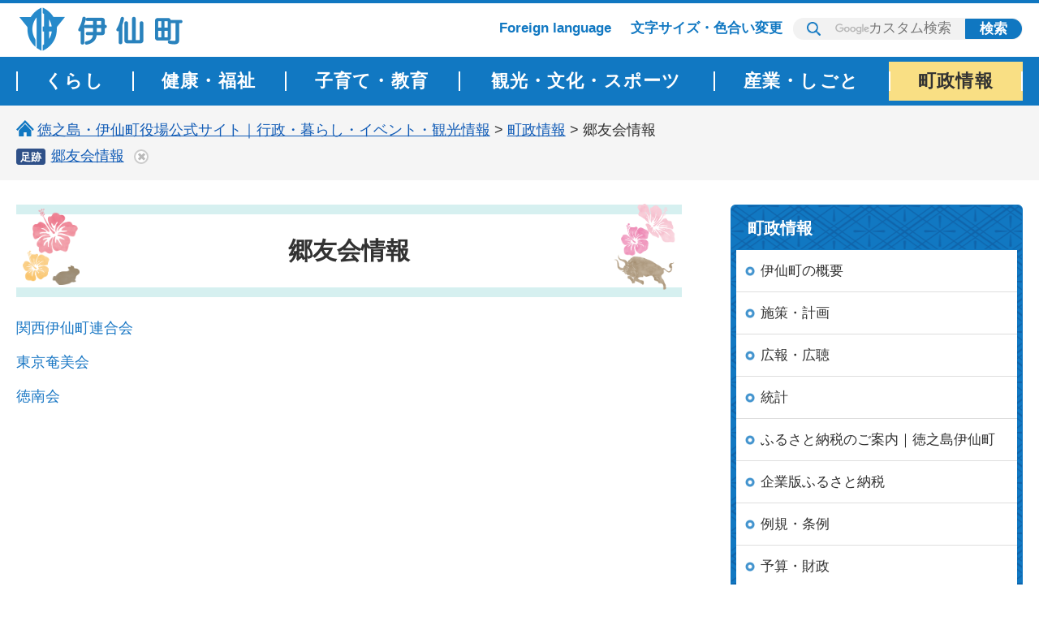

--- FILE ---
content_type: text/html
request_url: https://www.town.isen.kagoshima.jp/mirai/chosejoho/kyoyukaijoho/index.html
body_size: 3688
content:
<?xml version="1.0" encoding="utf-8"?>
<!DOCTYPE html PUBLIC "-//W3C//DTD XHTML 1.0 Transitional//EN" "http://www.w3.org/TR/xhtml1/DTD/xhtml1-transitional.dtd">
<html xmlns="http://www.w3.org/1999/xhtml" lang="ja" xml:lang="ja">
<head>
<meta http-equiv="Content-Type" content="text/html; charset=utf-8" />
<meta http-equiv="Content-Style-Type" content="text/css" />
<meta http-equiv="Content-Script-Type" content="text/javascript" />

<title>伊仙町／郷友会情報</title>

<meta name="author" content="伊仙町" />


<meta name="viewport" content="width=device-width, maximum-scale=3.0" />
<meta name="format-detection" content="telephone=no" />
<meta name="theme-color" content="#D6F0F0">
<link href="/shared/style/default.css" rel="stylesheet" type="text/css" media="all" />
<link href="/shared/style/layout.css" rel="stylesheet" type="text/css" media="all" />
<link href="/shared/templates/free/style/edit.css" rel="stylesheet" type="text/css" media="all" />
<link href="/shared/style/smartphone.css" rel="stylesheet" media="only screen and (max-width : 640px)" type="text/css" class="mc_css" />
<link href="/shared/images/favicon/favicon.ico" rel="shortcut icon" type="image/vnd.microsoft.icon" />
<link href="/shared/images/favicon/apple-touch-icon-precomposed.png" rel="apple-touch-icon-precomposed" />
<script type="text/javascript" src="/shared/js/jquery.js"></script>
<script type="text/javascript" src="/shared/js/setting.js"></script>
<script type="text/javascript" src="/shared/js/mymenu.js"></script>
<script type="text/javascript" src="/shared/js/ga.js"></script>


</head>
<body class="format_free tpl_index2 no_javascript">
 
 
 
<script type="text/javascript" src="/shared/js/init.js"></script>
<div id="tmp_wrapper">
<noscript>
<p>このサイトではJavaScriptを使用したコンテンツ・機能を提供しています。JavaScriptを有効にするとご利用いただけます。</p>
</noscript>
<p><a href="#tmp_honbun" class="skip">本文へスキップします。</a></p>

<div id="tmp_wrap_header">
<div id="tmp_header" class="container">
<div id="tmp_hlogo">
<p><a href="/index.html"><span>伊仙町 健康・長寿と子宝の町</span></a></p>
</div>
<div id="tmp_means">
<div id="tmp_setting" class="btn_text">
<ul>
	<li><a href="/mirai/foreign.html">Foreign language</a></li>
	<li><a href="/mirai/moji-size.html">文字サイズ・色合い変更</a></li>
</ul>
</div>
<div id="tmp_header_search">
<form action="/search/result.html" name="search_form" class="search_form">
<div class="search_cnt">
<p class="input_label"><label for="tmp_query"><img alt="サイト内検索" src="/shared/images/icon/icon_search_blue.png" class="color_cvt" /></label></p>
<p class="input_query"><input id="tmp_query" name="q" placeholder="カスタム検索" size="31" type="text" value="" /></p>
<p class="sch_btn"><input name="sa" type="submit" value="検索" /></p>
</div>
<p class="search_hidden"><input name="cx" type="hidden" value="005709063188922065314:4zw02lpoy7z" /><input name="ie" type="hidden" value="UTF-8" /><input name="cof" type="hidden" value="FORID:9" /></p>
</form>
</div>
</div>
<ul id="tmp_hnavi_s">
	<li id="tmp_hnavi_lmenu"><a href="javascript:void(0);" class="sma_search"><span class="symbol_nav">&nbsp;</span><span class="nav_text">検索</span></a></li>
	<li id="tmp_hnavi_rmenu"><a href="javascript:void(0);" class="sma_menu_open"><span class="symbol_nav">&nbsp;</span><span class="nav_text">メニュー</span></a></li>
</ul>
<ul class="mobile_control">
	<li><a href="#tmp_sma_search" class="search_link"><span class="icon_search_menu">&nbsp;</span> <span class="nav_text">検索</span> </a></li>
	<li><a href="#tmp_sma_menu" class="navigation_link"><span class="symbol_nav">&nbsp;</span> <span class="nav_text">メニュー</span> </a></li>
</ul>
</div>
</div>
<div id="tmp_sma_menu">
<div id="tmp_sma_lmenu" class="wrap_sma_sch">
<div id="tmp_sma_search">
<form action="/search/result.html" id="tmp_sma_gsearch" name="tmp_sma_gsearch">
<div class="sch_ttl"><label for="tmp_sma_query">サイト内検索</label></div>
<div class="wrap_sch_area">
<div class="wrap_sch_box">
<p class="sch_box"><input id="tmp_sma_query" name="q" size="31" type="text" /></p>
</div>
<div class="wrap_sch_box">
<p class="sch_btn"><input id="tmp_sma_func_sch_btn" name="sa" type="submit" value="検索" /></p>
<p id="tmp_sma_search_hidden"><input name="cx" type="hidden" value="005709063188922065314:4zw02lpoy7z" /><input name="ie" type="hidden" value="UTF-8" /><input name="cof" type="hidden" value="FORID:9" /></p>
</div>
</div>
</form>
<p class="view_btn">&nbsp;</p>
</div>
<p class="close_btn"><a href="javascript:void(0);"><span class="icon-cancel">&nbsp;</span>閉じる</a></p>
</div>
<div id="tmp_sma_rmenu" class="wrap_sma_sch">
<p class="close_btn"><a href="javascript:void(0);"><span class="icon-cancel">&nbsp;</span>閉じる</a></p>
</div>
</div>


<div id="tmp_wrap_gnavi">
<div id="tmp_gnavi" class="container">
<div class="gnavi btn_text">
<ul>
	<li><a href="/mirai/kurashi/index.html"><span class="gnavi_ttl">くらし</span></a></li>
	<li><a href="/mirai/kenko-fukushi/index.html"><span class="gnavi_ttl">健康・福祉</span></a></li>
	<li><a href="/mirai/kosodate-kyoiku/index.html"><span class="gnavi_ttl">子育て・教育</span></a></li>
	<li><a href="/mirai/kanko-bunka/index.html"><span class="gnavi_ttl">観光・文化・スポーツ</span></a></li>
	<li><a href="/mirai/sangyou-sigoto/index.html"><span class="gnavi_ttl">産業・しごと</span></a></li>
	<li><a href="/mirai/chosejoho/index.html"><span class="gnavi_ttl">町政情報</span></a></li>
</ul>
</div>
</div>
</div>

<div id="tmp_wrap_pankuzu">
<div id="tmp_pankuzu" class="container">
<p><img src="/shared/images/free/free_pankuzu_top.svg" alt="" class="color_cvt" /><a href="/index.html">徳之島・伊仙町役場公式サイト｜行政・暮らし・イベント・観光情報</a> &gt; <a href="/mirai/chosejoho/index.html">町政情報</a> &gt; 郷友会情報</p>
</div>
</div>
<div id="tmp_wrap_main" class="column_rnavi">
<div id="tmp_main">
<div class="container">
	
<div class="wrap_col_main">
<div class="col_main">
<div id="tmp_custom_update">




</div>
<p id="tmp_honbun" class="skip">ここから本文です。</p>
<div id="tmp_contents" class="btn_text">
<h1>郷友会情報</h1>
<p><a href="https://kansai-amamikai.com/kansaiisenchorengoukai/">関西伊仙町連合会</a></p>
<p><a href="http://www.tokyo-amamikai.com/">東京奄美会</a></p>
<p><a href="http://tokunannkai.daiwa-hotcom.com/wordpress/">徳南会</a></p>
</div>


</div>
</div>
<div class="wrap_col_rgt_navi rs_skip">

<div class="rnavi btn_text">
<div class="rnavi_ttl">
<a href="/mirai/chosejoho/index.html">町政情報</a>
</div>
<div class="rnavi_cnt">
<ul>
<li><a href="/mirai/chosejoho/machinogaiyo/index.html">伊仙町の概要</a></li>
<li><a href="/mirai/chosejoho/shisaku-kekaku/index.html">施策・計画</a></li>
<li><a href="/mirai/chosejoho/isen_koho-kouchou.html">広報・広聴</a></li>
<li><a href="/mirai/chosejoho/toke/index2.html">統計</a></li>
<li><a href="/mirai/chosejoho/furusatonoze/index.html">ふるさと納税のご案内｜徳之島伊仙町</a></li>
<li><a href="/mirai/chosejoho/kigyoban.html">企業版ふるさと納税</a></li>
<li><a href="/mirai/chosejoho/reki-jore/index.html">例規・条例</a></li>
<li><a href="/mirai/chosejoho/yosan-zaise/index.html">予算・財政</a></li>
<li><a href="/mirai/chosejoho/kansa/index.html">監査</a></li>
<li><a href="/mirai/chosejoho/johokokai/index.html">情報公開・個人情報</a></li>
<li><a href="/mirai/chosejoho/johosesaku/index.html">情報政策</a></li>
<li><a href="/mirai/chosejoho/jinji-shokuin/index.html">人事・職員</a></li>
<li><a href="/mirai/chosejoho/gikai/index.html">議会</a></li>
<li><a href="/mirai/chosejoho/toshikoryu/index.html">都市交流</a></li>
<li><a href="/mirai/chosejoho/kokusaikoryu/index.html">国際交流</a></li>
<li>郷友会情報</li>
</ul>
</div>
</div>


<div class="rlink btn_text">
<div class="rlink_cnt">
<div class="rlink_ttl">
<p>よく探されるコンテンツ</p>
</div>
<ul>
	<li><a href="/mirai/search-idx/ninshin-shussan.html"><span class="rlink_img"><img alt="" src="/shared/images/icon/icon_link_kosodate.png" /></span><span class="rlink_txt">妊娠・出産<span class="nowrap">・子育て</span></span></a></li>
	<li><a href="/mirai/search-idx/nyuen-nyugaku.html"><span class="rlink_img"><img alt="" src="/shared/images/icon/icon_link_school.png" /></span><span class="rlink_txt">入園・入学</span></a></li>
	<li><a href="/mirai/search-idx/shushoku.html"><span class="rlink_img"><img alt="" src="/shared/images/icon/icon_link_business.png" /></span><span class="rlink_txt">就職・退職</span></a></li>
	<li><a href="/mirai/search-idx/kekkon-rikon.html"><span class="rlink_img"><img alt="" src="/shared/images/icon/icon_link_people.png" /></span><span class="rlink_txt">結婚・離婚</span></a></li>
	<li><a href="/mirai/search-idx/ijuteju.html"><span class="rlink_img"><img alt="" src="/shared/images/icon/icon_link_truck.png" /></span><span class="rlink_txt">移住定住</span></a></li>
	<li><a href="/mirai/kenko-fukushi/index.html"><span class="rlink_img"><img alt="" src="/shared/images/icon/icon_link_care.png" /></span><span class="rlink_txt">健康・福祉</span></a></li>
	<li><a href="/mirai/search-idx/faq.html"><span class="rlink_img"><img alt="" src="/shared/images/icon/icon_link_question.png" /></span><span class="rlink_txt">よくある質問</span></a></li>
	<li><a href="/mirai/shisetsu/index.html"><span class="rlink_img"><img alt="" src="/shared/images/icon/icon_link_map.png" /></span><span class="rlink_txt">施設検索</span></a></li>
	<li><a href="/cgi-bin/event_cal_multi/calendar.cgi"><span class="rlink_img"><img alt="" src="/shared/images/icon/icon_link_calendar.png" /></span><span class="rlink_txt">イベント<span class="nowrap">カレンダー</span></span></a></li>
	<li><a href="/mirai/search-idx/zekin.html"><span class="rlink_img"><img alt="" src="/shared/images/icon/icon_link_money.png" /></span><span class="rlink_txt">税金</span></a></li>
	<li><a href="/mirai/search-idx/shinsesho.html"><span class="rlink_img"><img alt="" src="/shared/images/icon/icon_link_doc.png" /></span><span class="rlink_txt">申請書</span></a></li>
	<li><a href="/mirai/search-idx/kankyo-gomi.html"><span class="rlink_img"><img alt="" src="/shared/images/icon/icon_link_garbage.png" /></span><span class="rlink_txt">環境・ゴミ</span></a></li>
	<li><a href="/mirai/search-idx/teate-jose.html"><span class="rlink_img"><img alt="" src="/shared/images/icon/icon_link_allowance.png" /></span><span class="rlink_txt">手当・助成</span></a></li>
	<li><a href="/mirai/search-idx/norin-suisan.html"><span class="rlink_img"><img alt="" src="/shared/images/icon/icon_link_industry.png" /></span><span class="rlink_txt">農林・水産</span></a></li>
</ul>
</div>
</div>


<div class="rbanner btn_text">
<ul>
	<li><a href="https://www.furusato-isen.jp/"><img alt="伊仙町 ふるさと納税 特設サイト" src="/shared/images/free/banner_furusato.png" /></a></li>
</ul>
</div>

</div>
	
</div>
</div>
</div>

<p class="rs_skip reserve_div"><span>&nbsp;</span></p>


<p class="rs_skip reserve_div"><span>&nbsp;</span></p>


<div id="tmp_wrap_footer">
<div class="pnavi">
<p class="ptop"><a href="#tmp_header" class="pagetop"><img alt="ページの先頭へ戻る" src="/shared/images/footer/top_scroll.png" /></a></p>
</div>
<div id="tmp_footer" class="container">
<div class="footer_main">
<ul class="fnavi btn_text clearfix">
	<li><a href="/mirai/site-policy.html">サイトポリシー</a></li>
	<li><a href="/mirai/privacy.html">プライバシーポリシー</a></li>
	<li><a href="/mirai/link.html">リンク</a></li>
	<li><a href="/sitemap.html">サイトマップ</a></li>
</ul>
<div class="footer_cnt">
<div class="footer_logo">
<p><img alt="伊仙町" src="/shared/images/footer/logo.png" /></p>
<p class="ttl">伊仙町役場</p>
</div>
<div class="footer_address">
<address>
<table>
	<tbody>
		<tr>
			<th>所在地：</th>
			<td>〒891-8293 鹿児島県大島郡伊仙町大字伊仙1842</td>
		</tr>
		<tr>
			<th>電話番号：</th>
			<td>0997-86-3111（<a href="/mirai/chosejoho/machinogaiyo/soshikiannai/index.html">各課直通あり</a>）</td>
		</tr>
		<tr>
			<th>ファックス番号：</th>
			<td>0997-86-2301</td>
		</tr>
		<tr>
			<th>開庁時間：</th>
			<td>（午前8時30分～午後5時15分<br />
			祝日・12月29日から1月3日は除く）</td>
		</tr>
	</tbody>
</table>
</address>
<ul class="fnavi2 btn_text clearfix">
	<li><a href="/soumu/chosejoho/machinogaiyo/kotsu-access.html">交通アクセス</a></li>
	<li><a href="/mirai/chosejoho/machinogaiyo/soshikiannai/index.html">組織案内</a></li>
</ul>
</div>
</div>
</div>
<div class="footer_right">
<div class="map">&nbsp;</div>
</div>
<div id="tmp_copyright">
<p lang="en" xml:lang="en" class="copyright">Copyright &copy; Isen Town. All rights reserved.</p>
</div>
</div>
</div>

</div>
<script type="text/javascript" src="/shared/js/function.js"></script>
<script type="text/javascript" src="/shared/js/main.js"></script>
<script type="text/javascript" src="/_Incapsula_Resource?SWJIYLWA=719d34d31c8e3a6e6fffd425f7e032f3&ns=1&cb=1465307954" async></script></body>
</html>

--- FILE ---
content_type: text/css
request_url: https://www.town.isen.kagoshima.jp/shared/style/default.css
body_size: 2467
content:
@charset "utf-8";

/* ==================================================
Reset
================================================== */
#tmp_wrapper *,
#tmp_wrapper *:before,
#tmp_wrapper *:after {
	box-sizing: border-box;
}
body {
	color: #323232;
	margin:0;
	padding:0;
	line-height:1.6;
}
h1,
h2,
h3,
h4,
h5,
h6,
p,
ul,
ol,
li,
dl,
dt,
dd,
blockquote,
form,
input,
fieldset,
legend {
	margin:0;
	padding:0;
}
img,
fieldset {
	border:none;
}
li,
dt,
dd {
	line-height:1.4;
}
table {
	font-size:100%;
	line-height:1.6;
	word-break: break-all;
}
form,
input,
select,
textarea {
	font-size:100%;
}
#tmp_main,
.footer_cnt,
.copyright {
	clear:both;
}
#tmp_main,
#tmp_contents {
	width:100%;
}
#tmp_main {
	padding-bottom: 70px;
}
.format_top #tmp_main {
	overflow:hidden;
}
#tmp_hnavi_s,
#tmp_sma_lmenu,
#tmp_sma_rmenu {
	display:none;
}
body *:focus {
	outline: 1px #3ca98d solid;
	box-shadow: 0 0 3px 2px #8adcc7;
	border-radius: 2px;
}
/* ==================================================
skip
================================================== */
.skip {
	width:1px;
	color:#000000;
	font-size:0.1%;
	line-height:0.1;
	background-color:#FFFFFF;
	position:absolute;
	left:-3000px;
	z-index:9999;
}
a.skip {
	color:#003377;
	background-color:#FFFFFF;
	text-align:center;
	padding:2px 0;
	top:auto;
}
a.skip:active {
	display:block;
	width:99.99%;
	font-size:100%;
	line-height:1.6;
	top:0;
	left:0;
}
a.skip:focus {
	display:block;
	width:99.99%;
	font-size:100%;
	line-height:1.6;
	top:0;
	left:0;
}

/* ==================================================
���ʏ��� ���ύX���Ȃ�
================================================== */
input[type="submit"],
input[type="button"],
input[type="text"],
input[type="password"],
input[type="reset"] {
	-webkit-appearance:none; 
	border-radius:0;
	max-width:100%;
}

/* image
============================== */
.float_lft {
	margin-right:20px !important;
	margin-bottom:10px !important;
	clear:both;
	float:left;
}
.float_rgt {
	margin-bottom:10px !important;
	margin-left:20px !important;
	clear:both;
	float:right;
}
.clear {
	clear:both;
}

/* Styles
================================================== */
/* noicon  */
ul.noicon {
	margin-left:3.2em !important;
	text-indent:-1.5em !important;
	list-style:none !important;
	list-style-image:none !important;
}
ul.noicon ul,
ul.noicon ol,
ul.noicon p,
ul.noicon h1,
ul.noicon h2,
ul.noicon h3,
ul.noicon h4,
ul.noicon h5,
ul.noicon h6,
ul.noicon table,
ul.noicon div,
ol.noicon ul,
ol.noicon ol,
ol.noicon p,
ol.noicon h1,
ol.noicon h2,
ol.noicon h3,
ol.noicon h4,
ol.noicon h5,
ol.noicon h6,
ol.noicon table,
ol.noicon div {
	text-indent:0 !important;
}
ul ul.noicon,
ol ul.noicon {
	margin-left:1.5em !important;
	text-indent:-1.5em !important;
}

/* underline */
.underline {
	text-decoration:underline;
}
/* strike */
.strike {
	text-decoration:line-through;
}
/* indent */
div.section,
blockquote {
	padding:0 0 0 1em;
}
.space_lft1 {
	padding-left:1em;
}

/* ==================================================
reset
================================================== */

#tmp_wrapper *,
#tmp_wrap_footer * {
    -webkit-box-sizing: border-box;
    -moz-box-sizing: border-box;
    box-sizing: border-box;
}

#tmp_wrapper *:before,
#tmp_wrapper *:after,
#tmp_wrap_footer *:before,
#tmp_wrap_footer *:after {
    -webkit-box-sizing: border-box;
    -moz-box-sizing: border-box;
    box-sizing: border-box;
}

#tmp_wrapper table {
    border-collapse: collapse;
    border-spacing: 0;
}

/* Slider */

.slick-slider {
    position: relative;
    display: block;
    box-sizing: border-box;
    -webkit-user-select: none;
    -moz-user-select: none;
    -ms-user-select: none;
    user-select: none;
    -webkit-touch-callout: none;
    -khtml-user-select: none;
    -ms-touch-action: pan-y;
    touch-action: pan-y;
    -webkit-tap-highlight-color: transparent;
}

.slick-list {
    position: relative;
    display: block;
    overflow: hidden;
    margin: 0;
    padding: 0;
}

.slick-list:focus {
    outline: none;
}

.slick-list.dragging {
    cursor: pointer;
    cursor: hand;
}

.slick-slider .slick-track,
.slick-slider .slick-list {
    -webkit-transform: translate3d(0, 0, 0);
    -moz-transform: translate3d(0, 0, 0);
    -ms-transform: translate3d(0, 0, 0);
    -o-transform: translate3d(0, 0, 0);
    transform: translate3d(0, 0, 0);
}

.slick-track {
    position: relative;
    top: 0;
    left: 0;
    display: block;
    margin-left: auto;
    margin-right: auto;
}

.slick-track:before,
.slick-track:after {
    display: table;
    content: '';
}

.slick-track:after {
    clear: both;
}

.slick-loading .slick-track {
    visibility: hidden;
}

.slick-slide {
    display: none;
    float: left;
    height: 100%;
    min-height: 1px;
}

[dir='rtl'] .slick-slide {
    float: right;
}

.slick-slide img {
    display: block;
}

.slick-slide.slick-loading img {
    display: none;
}

.slick-slide.dragging img {
    pointer-events: none;
}

.slick-initialized .slick-slide {
    display: block;
    position: relative;
}

.slick-loading .slick-slide {
    visibility: hidden;
}

.slick-vertical .slick-slide {
    display: block;
    height: auto;
    border: 1px solid transparent;
}

.slick-arrow.slick-hidden {
    display: none;
}

.slick-dots {
	display: block;
	list-style: none;
	text-align:center;
}
.slick-dots li {
	display:inline-block;
	margin-right: .5em;
}
.slick-dots li img {
	width: 0.5em;
	opacity: .6;
}
.slick-dots .slick-active img {
	opacity:1;
}
/* ==================================================
bb-bookblock
================================================== */
.bb-bookblock {
    width: 1160px;
    height: 670px;
    margin: 0 auto;
    position: relative;
    z-index: 1;
    -webkit-perspective: 1160px;
    perspective: 1160px;
    -webkit-backface-visibility: hidden; 
    backface-visibility: hidden;
    overflow: hidden;
}

.bb-page {
    position: absolute;
    -webkit-transform-style: preserve-3d;
    transform-style: preserve-3d;
    -webkit-transition-property: -webkit-transform;
    transition-property: transform;
}

.bb-vertical .bb-page {
    width: 50%;
    height: 100%;
    left: 50%;
    -webkit-transform-origin: left center;
    transform-origin: left center;
}

.bb-horizontal .bb-page {
    width: 100%;
    height: 50%;
    top: 50%;
    -webkit-transform-origin: center top;
    transform-origin: center top;
}

.bb-page > div,
.bb-outer,
.bb-content,
.bb-inner {
    position: absolute;
    height: 100%;
    width: 100%;
    top: 0;
    left: 0;
    -webkit-backface-visibility: hidden;
    backface-visibility: hidden;
}

.bb-vertical .bb-content {
    width: 200%;
}

.bb-horizontal .bb-content {
    height: 200%;
}

.bb-page > div {
    width: 100%;
    -webkit-transform-style: preserve-3d;
    transform-style: preserve-3d;
}

.bb-vertical .bb-back {
    -webkit-transform: rotateY(-180deg);
    transform: rotateY(-180deg);
}

.bb-horizontal .bb-back {
    -webkit-transform: rotateX(-180deg);
    transform: rotateX(-180deg);
}

.bb-outer {
    width: 100%;
    overflow: hidden;
    z-index: 999;
}

.bb-overlay, 
.bb-flipoverlay {
    background-color: rgba(0, 0, 0, 0.7);
    position: absolute;
    top: 0px;
    left: 0px;
    width: 100%;
    height: 100%;
    opacity: 0;
}

.bb-flipoverlay {
    background-color: rgba(0, 0, 0, 0.2);
}

.bb-bookblock.bb-vertical > div.bb-page:first-child,
.bb-bookblock.bb-vertical > div.bb-page:first-child .bb-back {
    -webkit-transform: rotateY(180deg);
    transform: rotateY(180deg);
}

.bb-bookblock.bb-horizontal > div.bb-page:first-child,
.bb-bookblock.bb-horizontal > div.bb-page:first-child .bb-back {
    -webkit-transform: rotateX(180deg);
    transform: rotateX(180deg);
}

/* Content display */
.bb-content {
    background: #fff;
}

.bb-vertical .bb-front .bb-content {
    left: -100%;
}

.bb-horizontal .bb-front .bb-content {
    top: -100%;
}

/* Flipping classes */
.bb-vertical .bb-flip-next,
.bb-vertical .bb-flip-initial {
    -webkit-transform: rotateY(-180deg);
    transform: rotateY(-180deg);
}

.bb-vertical .bb-flip-prev {
    -webkit-transform: rotateY(0deg);
    transform: rotateY(0deg);
}

.bb-horizontal .bb-flip-next,
.bb-horizontal .bb-flip-initial {
    -webkit-transform: rotateX(180deg);
    transform: rotateX(180deg);
}

.bb-horizontal .bb-flip-prev {
    -webkit-transform: rotateX(0deg);
    transform: rotateX(0deg);
}

.bb-vertical .bb-flip-next-end {
    -webkit-transform: rotateY(-15deg);
    transform: rotateY(-15deg);
}

.bb-vertical .bb-flip-prev-end {
    -webkit-transform: rotateY(-165deg);
    transform: rotateY(-165deg);
}

.bb-horizontal .bb-flip-next-end {
    -webkit-transform: rotateX(15deg);
    transform: rotateX(15deg);
}

.bb-horizontal .bb-flip-prev-end {
    -webkit-transform: rotateX(165deg);
    transform: rotateX(165deg);
}

.bb-item {
    width: 100%;
    height: 100%;
    position: relative;
    top: 0;
    left: 0;
    display: none;
    background: transparent;
}

/* No JS */
.no_javascript .bb-bookblock, 
.no_javascript ul.bb-custom-grid li {
    width: auto;
    height: auto;
}

.no_javascript .bb-item {
    display: block;
    position: relative;
}

/* ==================================================
common
================================================== */
#tmp_wrapper #tmp_hlogo img {
    -webkit-animation: none;
    -moz-animation: none;
    animation: none;
}
.clearfix:before,
.clearfix:after,
.container:before,
.container:after {
    content: "";
    display: table;
}

.clearfix:after,
.container:after {
    clear: both;
}

.container {
    margin: 0 auto;
    width: 100%;
    min-width: 1020px;
    max-width: 1400px;
    padding-right: 20px;
    padding-left: 20px;
    box-sizing: border-box;
}

.format_free .container {
    margin: 0 auto;
}
#tmp_header .container{
    position: relative;
/*     width: 1020px; */
}
.animated {
  -webkit-animation-duration: 1s;
  animation-duration: 1s;
  -webkit-animation-fill-mode: both;
  animation-fill-mode: both;
}

.animated.infinite {
  -webkit-animation-iteration-count: infinite;
  animation-iteration-count: infinite;
}
.fadeInDown {
  -webkit-animation-name: fadeInDown;
  animation-name: fadeInDown;
}
.fadeInUp {
  -webkit-animation-name: fadeInUp;
  animation-name: fadeInUp;
}
/*keyframes image*/

@-webkit-keyframes smooth-image {
    0% {
        opacity: 0;
    }
    100% {
        opacity: 1;
    }
}

@-moz-keyframes smooth-image {
    0% {
        opacity: 0;
    }
    100% {
        opacity: 1;
    }
}

@keyframes smooth-image {
    0% {
        opacity: 0;
    }
    100% {
        opacity: 1;
    }
}

@-webkit-keyframes fadeInDown {
  from {
    opacity: 0;
    -webkit-transform: translate3d(0, -100%, 0);
    transform: translate3d(0, -100%, 0);
  }

  to {
    opacity: 1;
    -webkit-transform: translate3d(0, 0, 0);
    transform: translate3d(0, 0, 0);
  }
}

@keyframes fadeInDown {
  from {
    opacity: 0;
    -webkit-transform: translate3d(0, -100%, 0);
    transform: translate3d(0, -100%, 0);
  }

  to {
    opacity: 1;
    -webkit-transform: translate3d(0, 0, 0);
    transform: translate3d(0, 0, 0);
  }
}

@-webkit-keyframes fadeInUp {
  from {
    opacity: 0;
    -webkit-transform: translate3d(0, 100%, 0);
    transform: translate3d(0, 100%, 0);
  }

  to {
    opacity: 1;
    -webkit-transform: translate3d(0, 0, 0);
    transform: translate3d(0, 0, 0);
  }
}

@keyframes fadeInUp {
  from {
    opacity: 0;
    -webkit-transform: translate3d(0, 100%, 0);
    transform: translate3d(0, 100%, 0);
  }

  to {
    opacity: 1;
    -webkit-transform: translate3d(0, 0, 0);
    transform: translate3d(0, 0, 0);
  }
}
.section_pick_up .container{
    padding: 0 30px;
}

--- FILE ---
content_type: text/css
request_url: https://www.town.isen.kagoshima.jp/shared/style/layout.css
body_size: 11073
content:
@charset "utf-8";

/* ==================================================
Setting by CMS sheets
================================================== */
body,
input,
select,
textarea {
	font-family:"Yu Gothic Medium", "游ゴシック Medium", YuGothic, "游ゴシック体", "メイリオ", sans-serif;
}
body #tmp_contents p em {
	font-family:"ＭＳ ゴシック", "MS Gothic", "Osaka－等幅", Osaka-mono, monospace;
	font-size:105%;
}
a:link {
	color: #1977c4;
}
a:hover {
	color: #ef806f;
}
body {
	font-size:112.5%;
}
/* Styles
================================================== */
/* text */
.txt_red {
	color:#990000; /* Setting by CMS sheets */
}
.txt_green {
	color:#007500; /* Setting by CMS sheets */
}
.txt_big {
	font-size:120%; /* Setting by CMS sheets */
}
.txt_small {
	font-size:96%; /* Setting by CMS sheets */
}
/* bgcolor */
td.bg_red,
th.bg_red {
	color:inherit;
	background-color:#FCECEC; /* Setting by CMS sheets */
}
td.bg_yellow,
th.bg_yellow {
	color:inherit;
	background-color:#FBFBDF; /* Setting by CMS sheets */
}
td.bg_blue,
th.bg_blue {
	color:inherit;
	background-color:#EBF9FC; /* Setting by CMS sheets */
}
td.bg_gray,
th.bg_gray {
	color:inherit;
	background-color:#E9E9E9; /* Setting by CMS sheets */
}
td.bg_green,
th.bg_green {
	color:inherit;
	background-color:#EDFBEE; /* Setting by CMS sheets */
}
td.bg_purple,
th.bg_purple {
	color:inherit;
	background-color:#EDE9FA; /* Setting by CMS sheets */
}
/* ▲▲▲▲▲▲▲▲▲▲▲▲▲▲▲▲▲▲▲▲▲▲▲▲▲ */

/* ==================================================
Base-Layout
================================================== */
#tmp_wrapper {
	position: relative;
	min-width: 1240px;
	width: 100%;
	margin:0 auto;
}
.col_main {
	padding:10px 0;
}
#tmp_wrapper input[type="submit"]:hover,
#tmp_wrapper input[type="button"]:hover,
#tmp_wrapper input[type="reset"]:hover,
#tmp_wrapper button:hover,
#tmp_wrapper .btn:hover,
#tmp_wrapper a:hover {
    opacity: 0.8;
    cursor: pointer;
}
#tmp_wrapper .touch_area a:hover {
    opacity: 1;
}
a.btn_text,
.btn_text a {
	display:inline-block;
	text-decoration:none;
}
a.btn_text:hover,
.btn_text a:hover {
	text-decoration:none !important;
}
a.btn_block,
.btn_block a {
	display:block;
}
input[type="submit"],
input[type="button"],
.btn,
a {
	transition: background 0.2s ease,
	background-color 0.2s ease,
	background-image 0.2s ease,
	border 0.2s ease,
	opacity 0.2s ease;
}
.formbtn_area {
	margin:0.8em 0 0 0 !important;
	text-align:center;
	clear:both;
	max-width:100%;
}

.column_rnavi .wrap_col_main {
	margin-right: -420px;
	width: 100%;
	float: left;
	clear: both;
}
.column_rnavi .col_main {
    margin-right: 420px;
    padding: 0;
}
.wrap_col_rgt_navi {
    width: 360px;
    float: right;
}

/* keep_page
================================================== */

#keep_page {
	display: block;
	width: 22em;
	margin: 0 auto;
	min-height: 5em;
	position: fixed;
	right: -18.4em;
	z-index: 110;
	top: 180px;
	border-radius: 10px 0 0 10px;
	transition: right ease .4s,
 filter ease .6s;
}
#keep_page.open {
	right: 0;
	filter:drop-shadow(0 0 5px rgba(78, 78, 78, 0.5));
}
#keep_page > * {
	display: block;
	vertical-align: top;
	box-sizing: border-box;
}
#mymenu_viewsw_wrap {
	display: table-cell;
	vertical-align: top;
	pointer-events: none;
	width: 60px;
}
#mymenu_viewsw {
	display: block;
	text-align: center;
	color: #30749C;
	width: 100%;
	height: auto;
	font-weight: bold;
	background-color: #E8F3F8;
	border: 2px solid #7fbcda;
	border-right: 0px;
	border-top-left-radius: 10px;
	border-bottom-left-radius: 10px;
	cursor: pointer;
	padding: 1.7em 14px;
	transition: background 0.2s ease,
	background-color 0.2s ease,
	background-image 0.2s ease,
	border 0.2s ease,
	opacity 0.2s ease;
	pointer-events: all;
}
.open #mymenu_viewsw {
	color: #65b7da;
	background-color: #f4fcff;
}
#mymenu_viewsw img {
	width: 1em;
	vertical-align: middle;
	display: inline-block;
}
#mymenu_viewsw:hover {
	background-color: #cfedf7;
	transition: background 0.2s ease,
	background-color 0.2s ease,
	background-image 0.2s ease,
	border 0.2s ease,
	opacity 0.2s ease;
}
#mymenu_list_wrap {
	display: table-cell;
	vertical-align: middle;
	background: #f4fcff;
	border: 2px solid #7fbcda;
	width: calc(22em - 60px);
	padding: 16px 10px 10px;
	max-height: 320px;
	overflow: auto;
}
#mymenu_list_wrap2 {
	max-height: 320px;
	overflow: auto;
	padding: 2px;
}
#mymenu_list_wrap2 .btn_func {
	display: block;
	width: 100%;
	margin-bottom: 5px;
	padding: 3px 16px;
	color: #1077c1;
	background-color: #ffffff;
	border: 1px solid #1077c1;
	border-radius: 1.1em;
	cursor: pointer;
	font-weight: bold;
	font-size: 1em;
	text-align: center;
	transition: background 0.2s ease,
	background-color 0.2s ease .4s,
	color 0.2s ease .4s,
	border 0.2s ease,
	opacity 0.2s ease;
}
.open #mymenu_list_wrap2 .btn_func {
	color: #FFFFFF;
	background-color: #1077c1;
}
#mymenu_list_wrap2 .btn_func:hover{
	background-color: #1e95c1;
}
#mymenu_list_wrap2 .mymenu_del_all_wrap {
	text-align:right;
}
#mymenu_list_wrap2 #mymenu_del_all {
	display: inline-block;
	font-size: 0.7em;
	padding: 2px 10px;
	background-color: inherit;
	border: 1px solid #bedded;
	border-radius: 1.1em;
	cursor: pointer;
	color: #6b8ab3;
	transition: background 0.2s ease,
	background-color 0.2s ease,
	background-image 0.2s ease,
	border 0.2s ease,
	opacity 0.2s ease;
}
#mymenu_list_wrap2 #mymenu_del_all:hover {
	border: 1px solid #d29ebf;
	background-color: #ffffff;
	color: #b8244f;
}
#mymenu_item_list {
	display: block;
	width: 100%;
	height: auto;
	padding: 0;
	margin-bottom: 10px;
	list-style: none;
	text-align: left;
	max-height: -webkit-calc(100vh - 200px);
	max-height: calc(100vh - 200px);
	overflow-y: auto;
}
#mymenu_item_list:empty:before{
	content: '登録されていません。'
}
.mymenu_item {
	display: block;
	margin: 0;
	padding: 2px 24px 2px 2px;
	border-bottom: 1px solid #bedded;
	position: relative;
}
.mymenu_item a {
	display: block;
	font-size: .95em;
	padding: 8px 4px;
	color: #136aaa;
}
.mymenu_item a:hover {
	background-color: #cce9f4;
}
.mymenu_item_del {
	position: relative;
	display: block;
	width: 20px;
	height: 20px;
	position: absolute;
	right: 0;
	top: 50%;
	-webkit-transform: translateY(-50%);
	transform: translateY(-50%);
	background-color: #94a1a8;
	border-radius: 12px;
	cursor: pointer;
	transition: background 0.2s ease,
	background-color 0.2s ease,
	opacity 0.2s ease;
	border: none;
}
.mymenu_item_del::before,
.mymenu_item_del::after{
  display: block;
  content: "";
  position: absolute;
  padding: 0;
  top: 4px;
  left: 9px;
  width: 3px;
  height: 12px;
  background: #fff;
  transform: rotate(45deg);
}
.mymenu_item_del::before{
  transform: rotate(135deg);
}
.mymenu_item_del:hover,.mymenu_item_del:focus{
	opacity: 0.5;
}

/* icon
================================================== */
.icon-cancel {
  font-size: 1em;
  display: inline-block;
  position: relative;
  margin: 0 1em 0 .6em;
  padding: 0;
  width: 0.3em;
  height: 1.2em;
  background: #323232;
  transform: rotate(45deg);
  top: 0.2em;
}
.icon-cancel::before{
  display: block;
  content: "";
  position: absolute;
  top: 50%;
  left: -0.45em;
  width: 1.2em;
  height: 0.3em;
  margin-top: -0.2em;
  background: #323232;
  color: #c3e8e7;
}

/* header
================================================== */
#tmp_wrap_header {
	border-top: 4px solid #1077C1;
}
#tmp_header {
	position: relative;
	padding: 2px 20px 4px;
}
.format_top #tmp_header {
	position: absolute;
	z-index: 1;
	width: 360px;
	height: 100%;
	background-color: rgba(255, 255, 255, 0.5);
	border: 1px solid transparent;
	padding: 50px 25px 25px;
	text-align: center;
}
#tmp_hlogo {
	float:left;
	width: 210px;
}
#tmp_hlogo h1,
#tmp_hlogo p {
	display:block;
	width: 280px;
	height: 60px;
	background: #ffffff url(/shared/images/header/logo.png) left center / 210px auto no-repeat;
	color: #000000;
}
.format_top #tmp_hlogo h1 {
	width: 100%;
	height: 330px;
	background: transparent url(/shared/images/top/logo.png) center / 270px auto no-repeat;
	color: transparent;
}
.format_top #tmp_hlogo span {
	width: 310px;
	height: 330px;
	border:none;
	font-size: 1em;
}
#tmp_hlogo a {
	display:block;
	width: 220px;
	height: 60px;
}
#tmp_hlogo a:hover {
	opacity: 1;
}
#tmp_hlogo h1 span,
#tmp_hlogo p span {
	display:block;
	width: 280px;
	height: 60px;
	position:relative;
	z-index:-1;
	overflow:hidden;
	font-weight: bold;
	font-size: 18px;
	padding: 12px 0;
	border: 2px solid #FFFFFF;
	text-align: center;
}
#tmp_means:before,
#tmp_means:after,
#tmp_setting:before,
#tmp_setting:after,
#tmp_setting ul:before,
#tmp_setting ul:after {
	content: '';
	display: table;
}
#tmp_means:after,
#tmp_setting:after,
#tmp_setting ul:after {
	clear: both;
}

.format_top #tmp_setting {
	display:block;
}
#tmp_setting {
	display: inline-block;
	vertical-align: middle;
}
#tmp_setting * {
	line-height: 1em;
}

#tmp_setting ul {
	list-style: none;
	padding: 0;
	margin: 0;
	float: right;
}
#tmp_setting ul li {
	display: inline-block;
	float: left;
	padding-left: 8px;
	margin-bottom: 4px;
}
#tmp_setting ul li:first-child {
	padding-left: 0;
}
#tmp_setting ul li a {
	color: #1178c2;
	background-color: #FFFFFF;
	text-decoration: none;
	min-height: 18px;
	display: inline-block;
	vertical-align: middle;
	padding: 6px 8px 3px;
	background-repeat: no-repeat;
	font-size: .944em;
	font-weight: bold;
	line-height: 1;
}
#tmp_setting ul li a img {
	vertical-align: middle;
	height: 1.4em;
	width: auto;
	display: block;
}

#tmp_setting ul li a.setting_sound {
	padding-left: 25px;
	background-image: url(/shared/images/icon/sound.png);
	background-position: 5px 2px;
}

#tmp_setting ul li a.setting_change {
	padding-left: 26px;
	background-image: url(/shared/images/icon/size.png);
	letter-spacing: -0.09em;
	background-position: 8px 2px;
}
#tmp_header_search {
	display:inline-block;
	vertical-align: middle;
}
#tmp_header_search .search_form {
	font-size: .944em;
	background: #F2F2F2;
	border: 1px solid transparent;
	padding: 0 0 0 16px;
	border-radius: 1em;
}
#tmp_header_search #tmp_query {
	width: 10em;
	border: 1px solid #F2F2F2;
	background-color: rgba(255, 255, 255, 0) !important;
}
#tmp_header_search .sch_btn input {
	font-weight: bold;
	color: #FFF;
	padding: 0 1em;
	background-color: #1077C1;
	border: 1px solid #1077C1;
	border-radius: 0 1em 1em 0;
}
#tmp_header_search .search_cnt {
	display: table;
}
#tmp_header_search .search_cnt p {
	display: table-cell;
	vertical-align: middle;
}
#tmp_header_search img {
	height:1em;
	width:auto;
	padding-right: 8px;
}
#tmp_setting ul li a:hover,
#tmp_setting ul li a:focus {
	text-decoration: underline;
}
/* search */
#tmp_setting .search_panel {
	background-color: #E4E4E4;
	border: 1px solid #D5D5D5;
	border-radius: 3px;
	padding: 2px 4px;
}
#tmp_setting .search_panel #tmp_query {
	border: 1px solid #FFFFFF;
	border-radius: 3px;
	padding: 0 6px;
	width: 190px;
	height: calc(1em + 8px);
}
#tmp_setting .search_panel .sch_btn input {
	background-color: #DBECF4;
	border: 1px solid #6FACD9;
	border-radius: 3px;
	color: #5B5B5B;
	font-weight: bold;
	padding: 4px 16px;
}
#tmp_setting .search_panel img {
	height: 1em;
	padding: 0 2px 0 4px;
}
#tmp_setting .search_panel p {
	display: inline-block;
	vertical-align: middle;
	line-height: 1em;
	padding: 0 2px;
}
#tmp_setting .search_panel .search_hidden {
	display: none;
}
/* change style */
#tmp_setting .changestyle_area p {
	display: inline-block;
	vertical-align: middle;
	line-height: 1em;
	padding: 0 4px;
}
#tmp_setting .changestyle_area p:first-child {
	font-weight: bold;
	padding: 0 4px;
}
#tmp_setting p.setting_cnt {
	background-color: #FFFFFF;
	padding: 2px 7px 0px;
	border-radius: 2px;
}
/* font */
#tmp_setting .setting_fontsize {
	background-color: #E4E4E4;
	border: 1px solid #D5D5D5;
	border-radius: 3px;
	padding: 2px 3px;
}
#tmp_setting .setting_fontsize img {
	height: 1em;
	width: auto;
	vertical-align: top;
	line-height: 1;
	padding-right: .2em;
}
#tmp_setting .setting_fontsize p.setting_cnt {
	padding: 2px 4px;
}
#tmp_setting .setting_fontsize a {
	padding: 2px 4px;
	border: none;
	border: 1px solid #ffffff;
}
#tmp_setting .setting_fontsize a:nth-child(2),
.fsize_small #tmp_setting .setting_fontsize a:nth-child(1),
.fsize_big #tmp_setting .setting_fontsize a:nth-child(3) {
	border-color: #71bdde;
}
.fsize_small #tmp_setting .setting_fontsize a:nth-child(2),
.fsize_big #tmp_setting .setting_fontsize a:nth-child(2) {
	border-color: #ffffff;
}
#tmp_setting .setting_colors a {
	padding: 0;
	border: none;
}

/* color */
#tmp_setting .setting_colors {
	background-color: #E4E4E4;
	border: 1px solid #D5D5D5;
	border-radius: 3px;
	padding: 2px 3px;
}
/* means */
.format_top #tmp_means {
    margin: 0;
	padding-top: 0;
}
#tmp_means {
	margin-left: 228px;
	padding-top: 14px;
	text-align: right;
}

.menu_sp,
.model_pc .menu_sp,
.mobile_control {
	display: none;
}
/* gnavi
================================================== */
#tmp_wrap_gnavi {
	color: #FFFFFF;
	background-color:#1178C2;
	padding: 6px 0;
}
.format_top #tmp_wrap_gnavi {
	padding: 10px 0;
}
.gnavi {
}
.gnavi ul {
	display: table;
	width: 100%;
	list-style:none;
}
.gnavi ul li {
	position:relative;
	display:table-cell;
	vertical-align: middle;
	position: relative;
	width: auto;
}
.format_top .gnavi ul li {
	width: calc(100% / 6);
}
.gnavi ul li::before {
	position:absolute;
	content:"";
	width:1px;
	height: 50%;
	top:0;
	left:0;
	bottom:0;
	margin:auto;
	background-color: #FFF;
	border: 1px solid #FFF;
}
.gnavi ul li:last-child::after {
	position:absolute;
	content:"";
	width:1px;
	height: 50%;
	top:0;
	right:0;
	bottom:0;
	margin:auto;
	background-color: #FFF;
	border: 1px solid #FFF;
}
.format_top .gnavi ul li::before,
.format_top .gnavi ul li:last-child::after {
	height: 70%;
}
.gnavi ul li a {
	color: inherit;
	display:table;
	width:100%;
	padding: 8px 30px;
	text-align:center;
	text-decoration:none;
	font-feature-settings: "palt";
	border: 1px solid transparent;
	font-size: 1.222em;
	font-weight: bold;
	letter-spacing: .05em;
	/* line-height:1.4; */
}
#tmp_gnavi ul li.active > a,
#tmp_gnavi ul li a:focus,
#tmp_gnavi ul li a:hover {
	color: #323232;
	background-color: #F9DF84;
	opacity: 1;
}
.gnavi ul li span {
	display: table-cell;
	vertical-align:middle;
	height: .8em;
}
.format_top .gnavi ul li span {
	height: 2.8em;
}

/* pankuzu
================================================== */
#tmp_wrap_pankuzu {
	background: #F5F5F5;
	border-top: 1px solid #F5F5F5;
	border-bottom: 1px solid #F5F5F5;
	padding: 15px 0;
	margin-bottom: 30px;
}
.format_top #tmp_wrap_pankuzu {
	display: none;
}
#tmp_wrap_pankuzu a {
	color:#125cb6;
}
#tmp_pankuzu {
	margin-bottom: 0.2em;
}
#tmp_pankuzu img {
	position: relative;
	top: .1em;
	height: 1.1em;
	padding-right: .2em;
}
#footstep .trace_ttl {
	display: inline-block;
	color: #FFFFFF;
	background-color: #2F5088;
	border: 1px solid #2F5088;
	font-size: .74em;
	font-weight: bold;
	padding: 0.2em 0.3em;
	border-radius: 3px;
	margin-right: .5em;
	line-height: 1;
}
#footstep #footstep_detail {
	display: inline;
}
#footstep .fs_rireki::before {
    content: '>';
    padding: 0 0.4em;
}
#footstep .fs_rireki:nth-child(1)::before {
	display: none;
	content: '';
}
#footstep #clear_footstep {
    position: relative;
    display: inline-block;
    vertical-align: middle;
    width: 18px;
    height: 18px;
    margin-left: 0.7em;
    padding: 0;
    background-color: #fff;
    border: 2px solid #ccc;
    border-radius: 50%;
    cursor: pointer;
}
#footstep #clear_footstep::before,
#footstep #clear_footstep::after{
  display: block;
  content: "";
  position: absolute;
  padding: 0;
  top: 2px;
  left: 6px;
  width: 3px;
  height: 10px;
  background: #bababa !important;
  transform: rotate(45deg);
}
#footstep #clear_footstep::before{
  transform: rotate(135deg);
}

/* social_plugins
================================================== */
#tmp_custom_update {
	float: right;
}
#tmp_custom_update #tmp_update {
	float: right;
	margin-left:10px;
	font-size:87.5%;
}
#tmp_social_plugins,
#tmp_social_plugins .social_media_btn {
	float: left;
	margin-left:10px;
}
#tmp_social_plugins .facebook_btn,
#tmp_social_plugins .twitter_btn,
#tmp_social_plugins .line_btn {
    display:inline-block;
    margin:0 5px;
}
#tmp_social_plugins .social_media_btn.facebook_btn > div >span {
	vertical-align:middle !important;
}
/* update
================================================== */
#tmp_update {
	margin:0 0 0.8em;
	text-align:right;
	float: right;
}

/* thumbnail
================================================== */

.main_img {
	margin-bottom: 20px;
}
.main_img img {
	max-height: 200px;
    width: auto;
}

/* icon_pdf / icon_word / icon_excel
================================================== */
a.icon_pdf,
a.icon_word,
a.icon_excel {
	text-indent:0 !important;
}
a.icon_pdf::before,
a.icon_word::before,
a.icon_excel::before {
	content:"";
	display:inline-block;
	vertical-align: text-top;
	width: 60px;
	height: 16px;
	box-sizing: content-box;
	margin: 0.15em 6px 0 0;
}
a.icon_pdf::before {
	background:url(/shared/system/images/linkicon/icon_pdf.svg) no-repeat top left;
}
a.icon_word::before {
	background:url(/shared/system/images/linkicon/icon_word.svg) no-repeat top left;
}
a.icon_excel::before {
	background:url(/shared/system/images/linkicon/icon_excel.svg) no-repeat top left;
}

/* plugin
================================================== */
.plugin {
    margin: 30px 0;
    padding: 10px;
    border: 1px solid #D1D1D1;
    clear: both;
    font-size: 0.92em;
    line-height: 1.3;
}

.plugin .plugin_img {
    margin: 0 10px 0 0 !important;
    float: left;
}

.plugin .plugin_img img {
    vertical-align: top;
}

.plugin p {
    margin: 0 !important;
}

/* inquiry
================================================== */
#tmp_inquiry {
	margin: 30px 0;
	border: 2px solid #1077C1;
	clear:both;
}
#tmp_inquiry_ttl {
	padding: 10px 20px;
	color: #FFF;
	font-weight: bold;
	font-size: 1.125em;
	border-bottom: 1px solid #F1F1F1;
	background: #1077C1;
}
#tmp_inquiry_ttl p {
	margin-bottom:0 !important;
}
#tmp_inquiry_cnt {
	padding: 20px;
}
#tmp_inquiry_cnt form {
	margin-bottom: 1em;
}
#tmp_inquiry_cnt form + form {
	padding-top: 1em;
	border-top: 1px dashed #cdd6db;
}
#tmp_inquiry_cnt form + .inquiry_memo {
	padding-top: 1em;
	border-top: 1px dashed #cdd6db;
}
#tmp_inquiry_cnt p {
	margin-bottom:0 !important;
}
#tmp_inquiry_cnt .inquiry_parts {
	margin:0 0 0.8em;
}
#tmp_inquiry_cnt .inquiry_btn {
	margin:0.3em 0 0;
}
#tmp_inquiry_cnt .formbtn_area input {
	color: #FFFFFF;
	border: 1px solid #1077c1;
	border-radius: 4px;
	padding: .2em 10px .2em 20px;
	min-width: 16em;
	font-weight: bold;
	background-color: #1077c1;
	background: url(/shared/images/free/free_triangle_right.svg) left 10px center no-repeat #1077c1;
}

/* feedback
================================================== */
#tmp_feedback {
	border: 2px solid #CEECEB;
	clear:both;
	margin: 30px 0;
}
#tmp_feedback_ttl {
	padding: 10px 20px;
	font-weight: bold;
	font-size: 1.125em;
	background: #CEECEB;
}
#tmp_feedback_ttl p {
	margin-bottom:0 !important;
}
#tmp_feedback_cnt {
	padding: 20px;
}
#tmp_feedback_cnt fieldset {
	margin:0 0 0.5em 0;
	clear:both;
}
#tmp_feedback_cnt fieldset legend {
	margin:0 0 0.5em 0;
	font-weight:bold;
	clear:both;
	width:100%;
}
#tmp_feedback_cnt fieldset p {
	display:inline;
	margin:0 1em 0 0;
	float:left;
}
#tmp_feedback_cnt .formbtn_area input {
	color: #156C7D;
	background-color: #CEECEB;
	border: 1px solid #CEECEB;
	border-radius: 4px;
	padding: .2em 10px .2em 20px;
	min-width: 16em;
	font-weight: bold;
	background: url(/shared/images/free/free_triangle_right.svg) left 10px center no-repeat #CEECEB;
}

/* rnavi
================================================== */
.rnavi {
	margin-bottom: 20px;
	color: #FFFFFF;
	background-color: #1178c2;
	background: url(/shared/images/free/rnavi_bg.png) center / 87px auto #1178c2;
	border: 1px solid #1178c2;
	border-radius: 6px;
	padding:6px;
}
.rnavi_ttl a {
	display: block;
	color: inherit;
	padding: 10px 14px 14px;
	font-size: 1.111em;
	font-weight: bold;
	line-height: 1.2;
}
.rnavi_cnt {
	color: #323232;
	background-color: #FFFFFF;
	border-top: 1px solid #1178c2;
	border-radius: 0 0 4px 4px;
	overflow: hidden;
}
.rnavi_cnt ul {
	list-style: none;
}
.rnavi_cnt li {
	position:relative;
    border-bottom: 1px solid #DEDEDE;
	background-color: #EBF6EC;
	font-weight:bold;
	font-size: 0.944em;
	padding: 14px 10px 14px 30px;
}
.rnavi_cnt li.active a::before,
.rnavi_cnt li::before {
	position: absolute;
	content: "";
	display: inline-block;
	background-color: #3AB4B1;
	border: 1px solid #3AB4B1;
	width: 6px;
	height: 1.4em;
	top: 0;
	left: 15px;
	bottom: 0;
	margin: auto;
	border-radius: 2px;
	opacity: 1;
}
.rnavi_cnt li:last-child {
    border-bottom: none;
}
.rnavi_cnt a {
	position: relative;
	display: block;
	color: inherit;
	font-weight:normal;
	margin: -14px -10px -14px -30px;
	padding: 14px 10px 14px 30px;
	background: url(/shared/images/icon/icon_circle_blue.png) left 11px center / 12px auto no-repeat #FFF;
}
.rnavi_cnt li.active a {
	background-image:none;
	background-color: #EBF6EC;
	pointer-events: none;
	font-weight: bold;
}
#tmp_main .rnavi_cnt a:hover {
	background-color: #e9eff4;
	opacity: 1;
}

/* rlink */
.rlink {
	margin-bottom: 20px;
}

.rlink_cnt {
	background-color: #eaeaea;
	background: url(/shared/images/free/cnavi_bg.png) center / 87px auto #eaeaea;
	border: 1px solid #eaeaea;
	padding: 20px 12px 16px;
	border-radius: 6px;
	margin-bottom: 10px;
}
.rlink_cnt ul {
	display: flex;
	list-style: none;
	flex-wrap: wrap;
	letter-spacing: -.4em;
}
.rlink_cnt li {
	width: 50%;
	padding: 3px 3px;
	letter-spacing: 0;
}
.rlink_cnt a {
	display: table;
	table-layout: fixed;
	width: 100%;
	background-color: #FFFFFF;
	border: 1px solid #FFFFFF;
	border-radius: 2px;
	color: inherit;
	font-size: 0.889em;
	font-weight: bold;
	padding: 8px 6px 8px 10px;
	line-height: 1.2;
}
.rlink_cnt a .rlink_img {
	display: table-cell;
	vertical-align: middle;
	width: 48px;
	height: 42px;
}
.rlink_cnt a .rlink_img img {
	width: 38px;
	height: auto;
	vertical-align: middle;
}
.rlink_cnt a .rlink_txt {
	display: table-cell;
	vertical-align: middle;
	font-feature-settings: "palt";
}
.rlink_cnt a .nowrap {
	display: inline-block;
	white-space: nowrap;
}
.rlink_ttl {
	text-align: center;
	font-weight: bold;
	margin: -0.6em 0 5px;
}

/* rbanner */
.rbanner {
	margin-bottom: 20px;
}
.rbanner ul {
	list-style: none;
}
.rbanner li {
	margin-bottom: 5px;
}
.rbanner img {
	width: 100%;
	height: auto;
}

/* footer
================================================== */
/* pnavi */
#tmp_wrap_footer .pnavi {
    position: absolute;
    bottom: calc(11.5em + 170px);
    right: 20px;
    width: 50px;
    height: 50px;
    z-index: 2;
}
#tmp_wrap_footer .pnavi a {
	display: block;
	color: #FFF;
}
.model_pc #tmp_wrap_footer .pnavi a.fixTop {
    position: fixed;
    bottom: 20px;
    top: unset;
    z-index: 999;
}
.pnavi img {
	display: block;
	width: 50px;
	height: auto;
}
/* footer */
#tmp_wrap_footer {
	position: relative;
	padding: 10px 0 10px;
	color:#FFFFFF;
	background-color: #1077C1;
	border-top: 1px solid #1077C1;
	margin-top: 80px;
}
#tmp_wrap_footer::before {
	position:absolute;
	content:"";
	display:block;
	top:-80px;
	width:100%;
	height:80px;
	background: url(/shared/images/footer/bg.png) center / auto 80px repeat-x;
}
#tmp_wrap_footer a {
	color:#FFFFFF;
}
#tmp_footer {
	position:relative;
}
.footer_main {
}
/* fnavi  */
.fnavi,
.fnavi2 {
	padding:6px 10px 5px;
	color:inherit;
	list-style:none;
	margin-bottom: 5px;
}
.fnavi li,
.fnavi2 li {
	margin: 0 12px 0 0;
	float:left;
}
.fnavi li a {
	padding: 0 0 0 24px;
	background: url(/shared/images/icon/icon_link_white.png) left center / 18px auto no-repeat;
}
.fnavi li + li {
	padding-left: 12px;
}
.fnavi li:last-child {
	margin-right:0;
}
.fnavi2 {
	margin-bottom: 30px;
}
.fnavi2 li a {
	background-color: #2F5088;
	border: 1px solid #FFFFFF;
	padding: 6px 32px;
	border-radius: 6px;
	font-weight: bold;
}

.footer_cnt {
	display:table;
	padding:0 10px;
}
.footer_logo {
	display:table-cell;
	width: 8em;
	font-size: 1.2em;
	vertical-align:top;
	margin-bottom: 14px;
	text-align:center;
	font-weight:bold;
	letter-spacing:.2em;
}
.footer_logo img {
	display: inline-block;
	width: 82px;
	height: 78px;
	margin-bottom: 18px;
}
.footer_cnt .footer_address {
	display:table-cell;
	vertical-align:top;
}
.footer_cnt address {
	margin: 0 0 10px;
	font-style:normal;
}
.footer_cnt address table {
	font-size:1em;
}
.footer_cnt address th,
.footer_cnt address td {
    padding: 2px 0;
    line-height: 1.3;
}
.footer_cnt address th {
	font-weight:normal;
	vertical-align:text-top;
	text-align:right;
}

.footer_right {
	position: absolute;
	top: 0;
	right: 0;
	width: 284px;
	height: 284px;
	padding: 284px 0 0 0;
	text-align: center;
	color: inherit;
	background: url(/shared/images/footer/map.png) top center / 284px auto no-repeat;
}
.footer_right .peaple {
    font-weight: bold;
}
.footer_right .peaple .date {
	font-weight: normal;
}

#tmp_copyright {
	text-align:center;
	padding: 4px 0;
}

.reserve_div {
	display: none;
}

/* ==================================================
Publicity
================================================== */
#tmp_wrap_publicity {
    padding: 26px 0 0;
}
#tmp_publicity {
	padding:10px 0 0 10px;
	color:inherit;
	clear:both;
}
#tmp_publicity #tmp_publicity {
	display: table;
	width: 100%;
	table-layout: fixed;
}
#tmp_publicity #tmp_publicity_ttl,
#tmp_publicity #tmp_publicity_cnt {
	display: table-cell;
	vertical-align: top;
}
#tmp_publicity #tmp_publicity_ttl {
	text-align: center;
	width: 280px;
	padding-right: 20px;
}
#tmp_publicity #tmp_publicity_ttl .ttl {
	font-weight: bold;
	font-size: 1.4em;
	letter-spacing: 0.2em;
	margin-bottom: .2em;
}
#tmp_publicity_ttl {
	margin:0 0 0.3em;
}
#tmp_publicity_ttl h2 {
	font-size: 1.188em;
}
#tmp_publicity_cnt ul {
	display: block;
	list-style-type:none;
}
#tmp_publicity_cnt ul li {
	margin: 0 30px 0 0;
	padding:0 0 10px;
	float:left;
}
#tmp_publicity_cnt ul li img {
	vertical-align:top;
}
/* ==================================================
sohiki annai
================================================== */
.kakuka_box {
	position:relative;
	margin-bottom: .8em;
}
.kakuka_box a {
	display: block;
	padding: 20px 24px;
	color: inherit;
	background-color: #f1f1f1;
	border-radius: 4px;
}
.kakuka_box span {
    display:block;
}
.kakuka_box .page_ttl {
	position:relative;
	font-weight: bold;
	color: #1172B8;
	font-size:1.1em;
	margin-bottom: .4em;
	padding: 0 0 0 .8em;
}
.kakuka_box .page_ttl::after {
	position: absolute;
	display:block;
	content:"";
	top:0;
	left:0;
	bottom:0;
	margin:auto;
	width: .4em;
	height: calc(100% - .4em);
	background-color: #65b7da;
	border-radius: .1em;
}
.kakuka_box .page_summary {
    margin-bottom: .2em;
}
.kakuka_box .dept_tel {
}
/* ==================================================
event_calendar ver2.4
================================================== */
/* event_cal
============================== */

/* layout */

.wrap_event_col_lft_navi {
	float:none;
	width:100%;
	margin-right:0;
}
#tmp_wrap_event_cal {
	width:100%;
	margin-bottom:15px;
}
#tmp_contents #tmp_event_cal_tab ul {
	margin-left:0;
	list-style: none;
	border-bottom: 4px solid #36B5B1;
}
.wrap_event_col_main {
	float:none;
}
.event_col_main {
	margin-left:0;
}
#tmp_event_cal_list .event_cal_list,
#tmp_event_cal_list .event_cal_list tbody,
#tmp_event_cal_list .event_cal_list tr,
#tmp_event_cal_list .event_cal_list td {
	/* display:block; */
}
/* event_page_navi */
#tmp_contents .event_page_navi div.fixed_col2L,
#tmp_contents .event_page_navi div.fixed_col2R {
	clear:none;
    width:48.5%;
}
#tmp_contents .event_page_navi div.fixed_col2L {
	float:left;
}
#tmp_contents .event_page_navi div.fixed_col2R {
	float:right;
}

#tmp_event_cal {
	padding:8px;
	background:#FFFFFF url(/shared/images/navi/event/cal_ttl_bg.gif) repeat-x left top;
	border:1px solid #CCDDEE;
	border-top:2px solid #999999;
}
/* event_cal_ttl */
#tmp_event_cal_ttl {
	clear:both;
}
#tmp_event_cal_ttl .year {
	margin:5px 0 0 0;
	float:left;
}
#tmp_event_cal_ttl .month {
	float:right;
}
/* event_cal_cnt */
#tmp_event_cal_cnt {
	width:100%;
	clear:both;
}
#tmp_event_cal_cnt .calendar,
#tmp_event_cal_cnt .calendar td,
#tmp_event_cal_cnt .calendar th {
	/*padding:0;*/
	border-collapse:collapse;
	border-spacing:0;
	border:1px solid #CCDDEE;
}
#tmp_event_cal_cnt .calendar {
	width:100%;
	margin:0 0 7px;
	color:inherit;
	background-color:#FFFFFF;
}
#tmp_event_cal_cnt .calendar th,
#tmp_event_cal_cnt .calendar td.bgcolor {
	text-align:center;
	font-weight:normal;
	background-color:#DDEEFF;
}
#tmp_event_cal_cnt .calendar td {
	text-align:center;
}
#tmp_event_cal_cnt .calendar a {
	display:block;
	color:#000000;
	background-color:transparent;
}
#tmp_event_cal_cnt .calendar .today {
	color:inherit;
	font-weight:bold; /* Do not edit */
	background-color:#FFFFCC !important;
}
#tmp_event_cal_cnt .calendar td.sun a {
	color:#CC0000;
	background-color:transparent;
}
#tmp_event_cal_cnt .calendar td.sat a {
	color:#3333CC;
	background-color:transparent;
}
/* cal_navi */
#tmp_event_cal_cnt .cal_navi {
	list-style:none;
}
#tmp_event_cal_cnt .cal_navi li {
	line-height:1.2;
	float:left;
}
#tmp_event_cal_cnt .cal_navi .prev {
	padding:0 6px 0 12px;
	border-right:1px solid #000000;
}
#tmp_event_cal_cnt .cal_navi .prev a {
	display:block;
	margin:0 0 0 -12px;
	padding:0 0 0 12px;
	background:url(/shared/images/navi/event/cal_prev.gif) no-repeat left center;
}
#tmp_event_cal_cnt .cal_navi .next {
	padding:0 0 0 6px;
}
#tmp_event_cal_cnt .cal_navi .next a {
	display:block;
	padding:0 12px 0 0;
	background:url(/shared/images/navi/event/cal_next.gif) no-repeat right center;
}
#tmp_event_cal_cnt .cal_navi .list {
	float:right;
}

/* tab
============================== */
#tmp_event_cal_tab {
	clear:both;
	margin-bottom: 10px;
}
#tmp_event_cal_tab ul {
	list-style:none;
	list-style-image:none;
	margin:0;
	padding:0 0 0 10px;
}
#tmp_event_cal_tab li {
	float:left;
	width:50%;
	margin-bottom: 0px !important;
	text-align:center;
	font-weight:bold;
}
#tmp_event_cal_tab li a {
	display:block;
	margin:0 10px 0 0;
	padding:10px 10px;
	font-size: 1.1em;
	color:inherit;
	background-color: #E4E4E4;
	border: 2px solid #E4E4E4;
	text-decoration:none;
	border-radius: 4px;
}
#tmp_event_cal_tab .cal_active a {
	padding: 16px 10px;
	font-size: 1.2em;
	padding-bottom:12px;
	border-bottom:none;
	color: inherit;
	background-color: #C2E7E6;
	border: 2px solid #C2E7E6;
	border-radius: 4px 4px 0 0;
}
#tmp_event_cal_tab li span {
	display:inline-block;
}
/* Refine search
============================== */
#tmp_event_cal_refine {
	width:100%;
	padding:10px 16px;
	clear:both;
	border: 1px solid #86BAC4;
	border-radius:3px;
	margin-bottom: 40px;
}
#tmp_event_cal_refine_ttl {
	font-size: 1.2em;
	font-weight:bold;
	padding-top: .8em;
	border-bottom:1px solid #86BAC4;
}
#tmp_event_cal_refine_cnt {
	background-color:#FFFFFF;
	padding: 14px 18px;
}
#tmp_event_cal_refine_cnt .refine_cnt_row {
	display: table;
	width: 100%;
}
#tmp_event_cal_refine_cnt .refine_cnt_l,
#tmp_event_cal_refine_cnt .refine_cnt_r {
    display: table-cell;
    vertical-align:middle;
}
#tmp_event_cal_refine_cnt .refine_cnt_l {
	width: 80%;
}
#tmp_event_cal_refine_cnt dt,
#tmp_event_cal_refine_cnt dd {
	display: inline-block;
	vertical-align: middle;
}
#tmp_event_cal_refine_cnt dd legend {
	display:inline-block;
	width: auto;
}
#tmp_event_cal_refine_cnt dd ul {
	display: inline-block;
	list-style:none;
	list-style-image:none;
	margin:0;
}
#tmp_event_cal_refine_cnt dd li {
	float:left;
	margin-right: 10px !important;
	padding: 2px 8px;
	border-radius: 2px;
	line-height: 1;
	font-weight: normal;
	font-size: .944em;
}
#tmp_event_cal_refine_cnt dd li:nth-child(1) {
	background-color:#F3EEAF;
}
#tmp_event_cal_refine_cnt dd li:nth-child(2) {
	background-color: #C4E2D4;
}
#tmp_event_cal_refine_cnt dd li:nth-child(3) {
	background-color:#F9D3DF;
}
#tmp_event_cal_refine_cnt dd li:nth-child(4) {
	background-color:#DCECD2;
}
#tmp_event_cal_refine_cnt dd li:nth-child(5) {
	background-color: #CEECEB;
}
#tmp_event_cal_refine_cnt dd li img {
	display: inline-block;
	vertical-align: text-top;
	padding: 0 .2em 0.1em 0;
	height: 1.4em;
	width: auto;
}
#tmp_event_search dd p {
	margin: 0;
}
#event_search {
	font-weight: bold;
}
#event_keyword {
	width: 100%;
	border: 1px solid #ddd;
	border-radius: 3px;
	padding: .2em .5em;
}
#tmp_event_cal_refine_cnt .refine_cnt_r p {
	margin: 0;
}
#event_search_keyword {
	display: block;
	width: 100%;
	border: 1px solid #86D1CF;
	background-color: #86D1CF;
	color: inherit;
	font-weight: bold;
	font-size: 1.1em;
	padding: .4em 0;
	border-radius: 3px;
	margin-bottom: 6px;
}
#event_search_reset,
#search_clear {
	display: block;
	width: 100%;
	border: 1px solid #e4e4e4;
	background-color: #e4e4e4;
	color: inherit;
	font-weight: bold;
	padding: .1em 0;
	border-radius: 3px;
	text-align: center;
}
/* event_page_navi
============================== */
/* event_col3 */
#tmp_contents .event_col3 {
	clear:both; /* Do not edit */
	width:100%; /* Do not edit */
}
#tmp_contents .event_col3 .event_col3L,
#tmp_contents .event_col3 .event_col3M,
#tmp_contents .event_col3 .event_col3R {
	display:table; /* Do not edit */
	float:left; /* Do not edit */
	width:33.3%; /* Do not edit */
}
/* event_page_navi */
#tmp_contents .event_page_navi .cal_date {
	line-height: 1.6;
	font-weight:bold;
	text-align:center;
}
#tmp_contents .event_page_navi .cal_date .year {
	margin:0 5px 0 0;
	font-size: 120%;
}
#tmp_contents .event_page_navi .cal_date .month {
	font-size: 180%;
}
#tmp_contents .event_page_navi .prev {
	padding:0 12px 0 12px;
}
#tmp_contents .event_page_navi .next {
	padding:0 0 0 12px;
	text-align:right;
}
#tmp_contents .event_page_navi .prev a,
#tmp_contents .event_page_navi .next a {
	display:inline-block;
	padding: 0.2em 1.3em;
	color: inherit;
	background: #e4e4e4;
	border: 1px solid #e4e4e4;
	border-radius:3px;
}
#tmp_contents .event_page_navi .prev,
#tmp_contents .event_page_navi .next {
	padding-top: 8px;
}
/* type calendar
============================== */
/* calendar */
#tmp_event_cal_7w .event_cal_7w,
#tmp_event_cal_7w .event_cal_7w tr.cal_th td,
#tmp_event_cal_7w .event_cal_7w tr.cal_week td {
	border-width:1px; /* Do not edit */
	border-style:solid; /* Do not edit */
	border-color: #d2d2d2;
}
#tmp_event_cal_7w .event_cal_7w {
	width: 100%;
	table-layout:fixed;
	margin-bottom:15px;
	padding:0;
	border-collapse:separate; /* Do not edit */
	border-spacing:0; /* Do not edit */
	color:inherit;
	background:url(/shared/images/free/event_calendar_bg.png) left top /100% auto repeat-y;
}
/* day of the week */
#tmp_event_cal_7w .event_cal_7w tr.cal_th td {
	border-top:none; /* Do not edit */
	border-right:none; /* Do not edit */
	border-left:none; /* Do not edit */
	font-weight: bold;
	width:14.2%;
}
#tmp_event_cal_7w .event_cal_7w tr.cal_th td p {
	padding:6px 0;
	color:inherit;
	background-color: #F3FAFA;
	text-align:center;
}
#tmp_event_cal_7w .event_cal_7w tr.cal_th td.cal_sun p {
/* 	width:174px; */
	color: #B90F0B;
}
#tmp_event_cal_7w .event_cal_7w tr.cal_th td.cal_mon p {
/* 	width:173px; */
}
#tmp_event_cal_7w .event_cal_7w tr.cal_th td.cal_tue p {
/* 	width:173px; */
}
#tmp_event_cal_7w .event_cal_7w tr.cal_th td.cal_wed p {
/* 	width:173px; */
}
#tmp_event_cal_7w .event_cal_7w tr.cal_th td.cal_thu p {
/* 	width: 173px; */
}
#tmp_event_cal_7w .event_cal_7w tr.cal_th td.cal_fri p {
/* 	width:173px; */
}
#tmp_event_cal_7w .event_cal_7w tr.cal_th td.cal_sat p {
/* 	width:173px; */
	color: #0666B8;
}
#tmp_event_cal_7w .event_cal_7w tr.cal_week td.cal_sat p {
	color:#0666B8;
}
#tmp_event_cal_7w .event_cal_7w tr.cal_week td.cal_sun p,
#tmp_event_cal_7w .event_cal_7w tr.cal_week td.cal_holiday p {
	color:#B90F0B;
}
#tmp_event_cal_7w .event_cal_7w tr.cal_week td.cal_holiday p span {
	margin-left:0.5em;
	font-size:75%;
}
#tmp_event_cal_7w .event_cal_7w tr.cal_week td.cal_today p {
	background-color:#FEFAC2;
}
#tmp_event_cal_7w .event_cal_7w tr.cal_th td p,
#tmp_event_cal_7w .event_cal_7w tr.cal_week td p {
	margin:0 0 0 1px; /* Do not edit */
}
#tmp_event_cal_7w .event_cal_7w tr.cal_th td:first-child p,
#tmp_event_cal_7w .event_cal_7w tr.cal_week td:first-child p {
	margin-left:0; /* Do not edit */
}
#tmp_event_cal_7w .event_cal_7w td {
	vertical-align:top; /* Do not edit */
}
#tmp_event_cal_7w .event_cal_7w tr.cal_week + tr td {
	padding:6px 0 0;
}
#tmp_event_cal_7w .event_cal_7w td p {
	margin:0 6px 6px 6px;
}
#tmp_event_cal_7w .event_cal_7w td p a {
	display:block; /* Do not edit */
	padding:3px 5px;
	color:#000000;
	background-color:transparent;
	font-size:86%;
	text-decoration:none;
	border-radius: 3px;
}
#tmp_event_cal_7w .event_cal_7w tr.cal_week td {
	padding:0; /* Do not edit */
	border-top-width:3px;
	border-right:none; /* Do not edit */
	border-bottom-width:1px;
	border-bottom-style:dotted;
	border-left:none; /* Do not edit */
	font-weight: bold;
}
#tmp_event_cal_7w .event_cal_7w tr.cal_th + tr.cal_week td {
	border-top:none;
}
#tmp_event_cal_7w .event_cal_7w tr.cal_week td p {
	padding:3px 6px; /* Do not edit */
}
#tmp_event_cal_7w .event_cal_7w td.cal_event_index_1 a {
	border: 1px solid #F3EEAF;
	background-color:#F3EEAF;
}
#tmp_event_cal_7w .event_cal_7w td.cal_event_index_2 a {
	border: 1px solid #C4E2D4;
	background-color: #C4E2D4;
}
#tmp_event_cal_7w .event_cal_7w td.cal_event_index_3 a {
	border: 1px solid #F9D3DF;
	background-color:#F9D3DF;
}
#tmp_event_cal_7w .event_cal_7w td.cal_event_index_4 a {
	border: 1px solid #DCECD2;
	background-color:#DCECD2;
}
#tmp_event_cal_7w .event_cal_7w td.cal_event_index_5 a {
	border: 1px solid #CEECEB;
	background-color:#CEECEB;
}
#tmp_event_cal_7w .event_cal_7w td.step_over_prev p {
	margin-left:0; /* Do not edit */
}
#tmp_event_cal_7w .event_cal_7w td.step_over_next p {
	margin-right:0; /* Do not edit */
}
/* more_btn */
#tmp_event_cal_7w .event_cal_7w p.more a,
#tmp_event_cal_list p.more a {
	display:inline-block;
	padding:.1em .5em;
	color:inhe;
	border: 1px solid #eeeff1;
	background-color: #eeeff1;
	font-size: .8em;
	text-decoration:none;
}
/* layout
============================== */
#tmp_event_main {
	width:100%; /* Do not edit */
	clear:both; /* Do not edit */
}
.wrap_event_col_lft_navi {
	float:left; /* Do not edit */
	position:relative; /* Do not edit */
	z-index:1; /* Do not edit */
	margin-right: -340px;
}
.wrap_event_col_lft_navi,
#tmp_wrap_event_cal {
	width: 340px;
}
.wrap_event_col_main {
	width:100%; /* Do not edit */
	float:right; /* Do not edit */
}
.event_col_main {
	margin-left: 400px;
}

/* left-navi calendar
============================== */
#tmp_lnavi_event_cal {
	padding: 30px;
	color:inherit;
	border: 1px solid #86d1cf;
	margin-bottom: 20px;
}
#tmp_lnavi_event_cal_ttl {
	margin:0 0 10px;
	text-align:center;
}
#tmp_lnavi_event_cal_ttl .month {
	font-size:1.5em;
	padding-left:.2em;
}
#tmp_lnavi_event_cal_ttl p {
	margin-bottom:0;
	font-weight:bold;
	line-height:1.2;
}
#tmp_lnavi_event_cal_cnt {
	clear:both;
}
#tmp_lnavi_event_cal_cnt .calendar,
#tmp_lnavi_event_cal_cnt .calendar td {
	padding:0;
	border-collapse:collapse;
	border-spacing:0;
	/* border:1px solid #AABBCC; */
}
#tmp_lnavi_event_cal_cnt .calendar {
	width:100%;
	margin:0 0 10px;
}
#tmp_lnavi_event_cal_cnt .calendar td {
	background-color:#FFFFFF;
	text-align:center;
	padding: 8px 0;
}
#tmp_lnavi_event_cal_cnt .calendar tr:nth-child(1) {
	display:none;
}
#tmp_lnavi_event_cal_cnt .calendar .cal_th td,
#tmp_lnavi_event_cal_cnt .calendar td.bgcolor {
	color:inherit;
}
#tmp_lnavi_event_cal_cnt .calendar a {
	display:block;
	margin: -8px 0;
	padding: 8px 0;
	color:#333333;
	background-color:transparent;
}
#tmp_lnavi_event_cal_cnt .calendar td.cal_today {
	color:inherit;
	font-weight:bold;
	background-color: #FEFAC2;
	border: 1px solid #FEFAC2;
}
#tmp_lnavi_event_cal_cnt .calendar td.cal_sun,
#tmp_lnavi_event_cal_cnt .calendar td.cal_holiday,
#tmp_lnavi_event_cal_cnt .calendar td.cal_sun a,
#tmp_lnavi_event_cal_cnt .calendar td.cal_holiday a {
	color:#D11818 !important;
}
#tmp_lnavi_event_cal_cnt .calendar td.cal_sat,
#tmp_lnavi_event_cal_cnt .calendar td.cal_sat a {
	color:#114A9F;
}
/* cal_navi */
#tmp_lnavi_event_cal_cnt .cal_navi {
	list-style:none;
	list-style-image:none;
	margin:0;
	text-align: center;
}
#tmp_lnavi_event_cal_cnt .cal_navi li {
	display: inline-block;
	margin-bottom:0;
	line-height:1.2;
}
#tmp_lnavi_event_cal_cnt .cal_navi .prev {
	padding:0 6px 0 12px;
}
#tmp_lnavi_event_cal_cnt .cal_navi .next {
	padding:0 0 0 6px;
}
#tmp_lnavi_event_cal_cnt .cal_navi .prev a,
#tmp_lnavi_event_cal_cnt .cal_navi .next a {
	display:block;
	padding:2px 10px;
	color:inherit;
	background-color: #c2e7e6;
	border: 1px solid #c2e7e6;
	font-size: .9em;
}
#tmp_lnavi_event_cal_cnt .cal_navi .list {
	display: none;
}
/* type list
============================== */
#tmp_event_cal_list h2 {
	margin-top: 0 !important;
}
#tmp_event_cal_list .event_cal_list {
	width:100%;
	color:inherit;
	background-color:#FFFFFF;
	border-collapse:collapse;
	border-spacing:0;
	border:1px solid #AAAAAA;
	font-size: .95em;
}
#tmp_event_cal_list .event_cal_list th {
	background-color: #eaf8f7;
	border: 1px solid #C0D6E1;
	padding: 6px;
}
#tmp_event_cal_list .event_cal_list .cal_th td {
	padding:8px 8px 4px;
	color:inherit;
	background-color:#F3F3F3;
	border:1px solid #AAAAAA;
	vertical-align:top;
	font-weight:normal;
}
#tmp_event_cal_list .event_cal_list .cal_th td.cal_date {
	width:30%;
}
#tmp_event_cal_list .event_cal_list .cal_th td p {
	margin-bottom:0;
}
#tmp_event_cal_list .event_cal_list td {
	padding:7px 8px 1px;
	border: 1px solid #C0D6E1;
	vertical-align:top;
}
#tmp_event_cal_list .event_cal_list p {
	margin-bottom:0;
}
#tmp_event_cal_list .event_cal_list td p {
	margin-bottom:0.5em;
	line-height:1.4;
}
#tmp_event_cal_list .event_cal_list td.cal_date {
	width: 10em;
}
#tmp_event_cal_list .event_cal_list td.cal_sat {
	color:inherit;
	background-color:#E1F2FD;
}
#tmp_event_cal_list .event_cal_list td.cal_sun,
#tmp_event_cal_list .event_cal_list td.cal_holiday {
	color:inherit;
	background-color:#FDEDE8;
}
#tmp_event_cal_list .event_cal_list td.cal_date p span {
	display:block;
	font-size:75%;
}
#tmp_event_cal_list .event_cal_list ul {
	list-style:none;
	margin:0;
}
#tmp_event_cal_list .event_cal_list ul li::before {
    display: inline-block;
    content: "イベント";
    min-width: 9em;
    font-size: .85em;
    padding: .2em .5em .2em 30px;
    margin-right: .5em;
    border-radius: 4px;
	color: #745c1d;
    background: url(/shared/images/free/event_category_01.png) left 5px center / 20px auto no-repeat #f3eeaf;
}
#tmp_event_cal_list .event_cal_list ul li.cal_event_index_1::before {
	content: "イベント";
	color: #745c1d;
	border: 1px solid #f3eeaf;
	background-color: #f3eeaf;
	background-image: url(/shared/images/free/event_category_01.png);
}
#tmp_event_cal_list .event_cal_list ul li.cal_event_index_2::before {
	content: "観光";
	color: #16737c;
	border: 1px solid #c4e2d4;
	background-color: #c4e2d4;
	background-image: url(/shared/images/free/event_category_02.png);
}
#tmp_event_cal_list .event_cal_list ul li.cal_event_index_3::before {
	content: "子育て・教育";
	color: #7c1616;
	border: 1px solid #f9d3df;
	background-color: #f9d3df;
	background-image: url(/shared/images/free/event_category_03.png);
}
#tmp_event_cal_list .event_cal_list ul li.cal_event_index_4::before {
	content: "健康・福祉";
	color: #305d18;
	border: 1px solid #dcecd2;
	background-color: #dcecd2;
	background-image: url(/shared/images/free/event_category_04.png);
}
#tmp_event_cal_list .event_cal_list ul li.cal_event_index_5::before {
	content: "その他";
	color: #4b4b4b;
	border: 1px solid #ceeceb;
	background-color: #ceeceb;
	background-image: url(/shared/images/free/event_category_05.png);
}
/* event_page_navi */
#tmp_contents .event_page_navi .next {
	text-align:right;
}

/* ==================================================
recipe
================================================== */
#tmp_contents .rcpListWrap {
	display:table;
	table-layout:fixed;
	width:100%;
}
#tmp_contents .rcpSelectWrap {
	border: 4px solid #d6f0f0;
	margin-bottom: 40px;
	padding: 20px;
}
#tmp_contents .rcpSelect {
	display:table-cell;
	vertical-align: top;
	padding: 5px;
}
#tmp_contents .rcpSelect legend {
	visibility: hidden;
	height: 1px;
}
#tmp_contents .rcpSelect h3 {
	padding: 0.6em 10px 0.6em 16px;
	font-size: 1em;
	margin: 0 0 10px 0;
}
#tmp_contents .rcpSelect h3::before {
	left: 0;
	width: 6px;
	height: 100%;
	z-index: 0;
}
#tmp_contents .rcpListWrap h3 .checkbox {
	padding: 6px 0 6px 8px;
}
#tmp_contents .rcpListWrap input,
#tmp_contents .rcpListWrap label {
	position:relative;
	z-index:2;
	line-height:1;
}
#tmp_contents .rcpListWrap input {
	display: inline-block;
	width: 0.8em;
	height: 0.8em;
	vertical-align:middle;
}
#tmp_contents .rcpSelect .rcpUl {
	margin:0;
	list-style:none;
	border: 1px solid #ccc;
	padding: 5px 8px;
	height: 300px;
	overflow:auto;
}
#tmp_contents .rcpListWrap .checkbox {
    padding: 6px 0 6px 6px;
}
#tmp_contents .ingredientList ul,
#tmp_contents .rcpList ul {
	margin:0;
	letter-spacing:-0.4em;
}
#tmp_contents .ingredientList li,
#tmp_contents .rcpList li {
	display: inline-block;
	vertical-align:top;
	width: 33.3%;
	letter-spacing: normal;
	padding: 0 10px;
}
#tmp_contents .rcpList li.is-hide {
	display:none;
}
#tmp_contents .rcpList li.is-show {
	display: inline-block;
}
#tmp_contents .ingredientList li a,
#tmp_contents .rcpList li a {
	display:block;
	color: #147991;
	background-color: #eaf8f7;
	border: 1px solid #eaf8f7;
	padding: .4em 10px;
	font-weight:bold;
	border-radius: 3px;
}

/* ==================================================
layout
================================================== */
/* ==================================================
CMS-function
================================================== */

/* ==================================================
CMS-library
================================================== */

/* ==================================================
CMS-parts
================================================== */
/* col2
================================================== */
/* col2_cms */
table.col2 {
	width:99%;
	border-collapse:collapse;
	border-spacing:0;
}
table.col2 td.col2L,
table.col2 td.col2R {
	width:50%;
	padding:0;
	vertical-align:top;
	text-align:left;
}
#tmp_main table.col2 td.col2L {
	border-right:15px solid #FFFFFF;
}
/* col2_pub */
div.col2 {
	width:100%;
}
div.col2 div.col2L {
	display:table;
	width:48.5%;
	margin-right:2%;
	float:left;
}
div.col2 div.col2R {
	display:table;
	width:48.5%;
	float:left;
}
/* nestcol2 */
table.col2 table.col2 td.col2L {
	padding:0;
}
div.col2 div.col2 div.col2L {
	width:47.5%;
	margin-right:4%;
}
div.col2 div.col2 div.col2R {
	width:47.5%;
}
/* fixed_col2 */
div.fixed_col2 {
	width:100%;
}
div.fixed_col2 div.fixed_col2L {
	display:table;
	width:48.5%;
	margin-right:2%;
	float:left;
}
div.fixed_col2 div.fixed_col2R {
	display:table;
	width:48.5%;
	float:right;
}
/* col3
================================================== */
table.col3 {
	width:99%;
	border-collapse:collapse;
	border-spacing:0;
}
table.col3 td.col3L,
table.col3 td.col3M,
table.col3 td.col3R {
	width:33.33%;
	padding:0;
	vertical-align:top;
	text-align:left;
}
#tmp_main table.col3 td.col3L,
#tmp_main table.col3 td.col3M {
	border-right:15px solid #FFFFFF;
}
div.col3 {
	width:100%;
}
div.col3 div.col3L,
div.col3 div.col3M {
	display:table;
	width:31.7%;
	margin-right:2%;
	float:left;
}
div.col3 div.col3R {
	display:table;
	width:31.7%;
	float:left;
}
/* ==================================================
banner
================================================== */
#tmp_contents .banner ul {
    display: block;
}
#tmp_contents .banner ul li {
    display: inline-block;
	vertical-align: text-top;
	margin: 0 20px 0 0;
}
/* ==================================================
luminous
================================================== */
img.luminous:hover {
	cursor: pointer;
	opacity: .8;
	transition: all ease .3s;
}
.luminous_img {
	display: inline-block;
	position: relative;
}
.lum-lightbox-inner img {
	pointer-events: none;
}

/* ==================================================
accessibility
================================================== */

/* model_change
================================================== */
.wrap_mc_pc,
.wrap_mc_sp {
	display: none;
}
.disp_pc .wrap_mc_sp,
.disp_pc .wrap_mc_sp #tmp_switch_sp_style {
	display: block;
}
.disp_pc .wrap_mc_sp a {
	font-size: 20vw;
	font-weight:bold;
	border:2vw solid #FFF;
	text-align:center;
	text-decoration:none;
	margin: 10vw;
	border-radius:10px;
}
.disp_pc #tmp_hnavi_s,
.disp_pc #tmp_sma_lmenu,
.disp_pc #tmp_sma_rmenu {
	display:none;
}

/* ==================================================
accessibility style change:color
================================================== */
/* change_color commons
================================================== */
.color_blue #tmp_wrapper,
.color_blue #tmp_wrapper *,
.color_yellow #tmp_wrapper,
.color_yellow #tmp_wrapper *,
.color_black #tmp_wrapper,
.color_black #tmp_wrapper * {
	background-image:none !important;
	list-style-image:none !important;
}
.color_blue #tmp_wrapper span,
.color_yellow #tmp_wrapper span,
.color_black #tmp_wrapper span {
	z-index:auto !important;
}
.color_blue #tmp_event_cal_cnt .calendar .today,
.color_yellow #tmp_event_cal_cnt .calendar .today,
.color_black #tmp_event_cal_cnt .calendar .today {
	background-color:transparent !important;
}
.color_blue #tmp_wrap_main #tmp_cate_ttl h1,
.color_yellow #tmp_wrap_main #tmp_cate_ttl h1,
.color_black #tmp_wrap_main #tmp_cate_ttl h1 {
	padding:0 !important;
	border:none !important;
}
/* headding */
.color_blue #tmp_wrap_main h1,
.color_blue #tmp_wrap_main h2,
.color_blue #tmp_wrap_main h3,
.color_blue #tmp_wrap_main h4,
.color_blue #tmp_wrap_main h5,
.color_blue #tmp_wrap_main h6,
.color_yellow #tmp_wrap_main h1,
.color_yellow #tmp_wrap_main h2,
.color_yellow #tmp_wrap_main h3,
.color_yellow #tmp_wrap_main h4,
.color_yellow #tmp_wrap_main h5,
.color_yellow #tmp_wrap_main h6,
.color_black #tmp_wrap_main h1,
.color_black #tmp_wrap_main h2,
.color_black #tmp_wrap_main h3,
.color_black #tmp_wrap_main h4,
.color_black #tmp_wrap_main h5,
.color_black #tmp_wrap_main h6 {
	padding: 5px !important;
	border:none !important;
}
.color_blue #tmp_wrap_main h1::before,
.color_blue #tmp_wrap_main h2::before,
.color_blue #tmp_wrap_main h2::after,
.color_blue #tmp_wrap_main h3::before,
.color_blue #tmp_wrap_main h4::before,
.color_yellow #tmp_wrap_main h1::before,
.color_yellow #tmp_wrap_main h2::before,
.color_yellow #tmp_wrap_main h2::after,
.color_yellow #tmp_wrap_main h3::before,
.color_yellow #tmp_wrap_main h4::before,
.color_black #tmp_wrap_main h1::before,
.color_black #tmp_wrap_main h2::before,
.color_black #tmp_wrap_main h2::after,
.color_black #tmp_wrap_main h3::before,
.color_black #tmp_wrap_main h4::before {
	display: none;
}
.color_blue.format_top #tmp_wrap_main h1,
.color_blue.format_top #tmp_wrap_main h2,
.color_blue.format_top #tmp_wrap_main h3,
.color_blue.format_top #tmp_wrap_main h4,
.color_blue.format_top #tmp_wrap_main h5,
.color_blue.format_top #tmp_wrap_main h6,
.color_yellow.format_top #tmp_wrap_main h1,
.color_yellow.format_top #tmp_wrap_main h2,
.color_yellow.format_top #tmp_wrap_main h3,
.color_yellow.format_top #tmp_wrap_main h4,
.color_yellow.format_top #tmp_wrap_main h5,
.color_yellow.format_top #tmp_wrap_main h6,
.color_black.format_top #tmp_wrap_main h1,
.color_black.format_top #tmp_wrap_main h2,
.color_black.format_top #tmp_wrap_main h3,
.color_black.format_top #tmp_wrap_main h4,
.color_black.format_top #tmp_wrap_main h5,
.color_black.format_top #tmp_wrap_main h6 {
	border:none !important;
	padding:0 !important;
}
/* icon */
.color_blue #tmp_wrap_main a.icon_pdf,
.color_blue #tmp_wrap_main a.icon_word,
.color_blue #tmp_wrap_main a.icon_excel,
.color_yellow #tmp_wrap_main a.icon_pdf,
.color_yellow #tmp_wrap_main a.icon_word,
.color_yellow #tmp_wrap_main a.icon_excel,
.color_black #tmp_wrap_main a.icon_pdf,
.color_black #tmp_wrap_main a.icon_word,
.color_black #tmp_wrap_main a.icon_excel {
	margin:0 !important;
	padding:0 !important;
}
/* used_bg_img */
.color_blue #tmp_wrapper .used_bg_img,
.color_yellow #tmp_wrapper .used_bg_img,
.color_black #tmp_wrapper .used_bg_img {
	width:auto !important;
	height:auto !important;
}
.color_blue #tmp_wrapper .used_bg_img a,
.color_yellow #tmp_wrapper .used_bg_img a,
.color_black #tmp_wrapper .used_bg_img a {
	width:auto !important;
	height:auto !important;
	text-decoration:underline !important;
}
.color_blue #tmp_wrapper .used_bg_img span,
.color_yellow #tmp_wrapper .used_bg_img span,
.color_black #tmp_wrapper .used_bg_img span {
	z-index:1 !important;
	height:auto !important;
}
/* for Firefox3.0 */
.color_blue #tmp_wrap_main caption,
.color_yellow #tmp_wrap_main caption,
.color_black #tmp_wrap_main caption {
	background-color:transparent !important;
}
/* for google box common */
#tmp_wrap_main #tmp_gmap_box button,
#tmp_wrap_main #tmp_gmap_box .gmnoprint *,
#tmp_wrap_main #tmp_gmap_box .gm-style-cc * {
	background-color:#FFFFFF !important;
}

/* bg:blue
/* text:yellow
/* link:white
================================================== */
.color_blue #tmp_wrapper,
.color_blue #tmp_wrapper *,
.color_blue #tmp_wrapper *::before,
.color_blue #tmp_wrapper *::after {
	color:#FFFF00 !important;
	background-color:#00008B !important;
	border-color:#FFFF00 !important;
}
.color_blue #tmp_wrapper a,
.color_blue #tmp_wrapper a span,
.color_blue #tmp_wrapper button,
.color_blue #tmp_wrapper .used_bg_img a span,
.color_blue #tmp_wrapper input[type="submit"],
.color_blue #tmp_wrapper input[type="button"],
.color_blue #tmp_wrapper input[type="reset"] {
	color:#FFFFFF !important;
	background-color:transparent !important;
}
.color_blue #tmp_wrap_main h1 {
	border:3px solid yellow !important;
}
.color_blue #tmp_contents h1::after {
	display:none;
}
.color_blue #tmp_wrap_main h2 {
	border-bottom:1px solid yellow !important;
	border-left:3px solid yellow !important;
}
.color_blue #tmp_wrap_main h3 {
	border-left:3px solid yellow !important;
}
.color_blue #tmp_facilities li.active a::before {
	background-color: transparent !important;
}
/* for google box */
.color_blue #tmp_wrap_main #tmp_gmap_box,
.color_blue #tmp_wrap_main #tmp_gmap_box * {
	color:#000000 !important;
	border-color:yellow !important;
	list-style-image:none !important;
}
.color_blue #tmp_wrap_main #tmp_gmap_box a {
	color:#7777CC !important;
}
.color_blue img.color_cvt {
	filter: brightness(5) hue-rotate(310deg) contrast(200%);
}
.color_blue #tmp_wrap_search::before,
.color_blue #tmp_wrap_search::after,
.color_blue #tmp_wrap_info::before,
.color_blue #tmp_wrap_info::after,
.color_blue #tmp_wrap_pickup::before,
.color_blue #tmp_wrap_pickup::after,
.color_blue #tmp_wrap_footer::before,
.color_blue #tmp_topics .topics_r::after {
	display:none;
}
.color_blue #tmp_koho .machi_info,
.color_blue #tmp_koho .kohoshi_info,
.color_blue #tmp_koho .sns_info {
    text-shadow:none;
}
body.color_blue *:focus {
	outline: 2px #50b3ff dashed;
}

/* bg:yellow
/* text:black
/* link:blue
================================================== */
.color_yellow #tmp_wrapper,
.color_yellow #tmp_wrapper *,
.color_yellow #tmp_wrapper *::before,
.color_yellow #tmp_wrapper *::after {
	color:#000000 !important;
	background-color:#FFFF00 !important;
	border-color:#000000 !important;
}
.color_yellow #tmp_wrapper a,
.color_yellow #tmp_wrapper a span,
.color_yellow #tmp_wrapper button,
.color_yellow #tmp_wrapper .used_bg_img a span,
.color_yellow #tmp_wrapper input[type="submit"],
.color_yellow #tmp_wrapper input[type="button"],
.color_yellow #tmp_wrapper input[type="reset"] {
	color:#0000FF !important;
	background-color:transparent !important;
}
.color_yellow #tmp_wrap_main h1 {
	border:3px solid black !important;
}
.color_yellow #tmp_contents h1::after {
	display:none;
}
.color_yellow #tmp_wrap_main h2 {
	border-bottom:1px solid black !important;
	border-left:3px solid black !important;
}
.color_yellow #tmp_wrap_main h3 {
	border-left:3px solid black !important;
}
.color_yellow #tmp_facilities li.active a::before {
	background-color: transparent !important;
}
/* for google box */
.color_yellow #tmp_wrap_main #tmp_gmap_box,
.color_yellow #tmp_wrap_main #tmp_gmap_box * {
	color:#000000 !important;
	border-color:black !important;
	list-style-image:none !important;
}
.color_yellow #tmp_wrap_main #tmp_gmap_box a {
	color:#7777CC !important;
}
.color_yellow img.color_cvt {
	filter: brightness(60%)  contrast(10);
}
.color_yellow #tmp_wrap_search::before,
.color_yellow #tmp_wrap_search::after,
.color_yellow #tmp_wrap_info::before,
.color_yellow #tmp_wrap_info::after,
.color_yellow #tmp_wrap_pickup::before,
.color_yellow #tmp_wrap_pickup::after,
.color_yellow #tmp_wrap_footer::before,
.color_yellow #tmp_topics .topics_r::after  {
	display:none;
}
.color_yellow #tmp_koho .machi_info,
.color_yellow #tmp_koho .kohoshi_info,
.color_yellow #tmp_koho .sns_info {
    text-shadow:none;
}
body.color_yellow *:focus {
	outline: 2px #50b3ff dashed;
}

/* bg:black
/* text:yellow
/* link:white
================================================== */
.color_black #tmp_wrapper,
.color_black #tmp_wrapper *,
.color_black #tmp_wrapper *::before,
.color_black #tmp_wrapper *::after {
	color:#FFFF00 !important;
	background-color:#000000 !important;
	border-color:#FFFF00 !important;
}
.color_black #tmp_wrapper a,
.color_black #tmp_wrapper a span,
.color_black #tmp_wrapper button,
.color_black #tmp_wrapper .used_bg_img a span,
.color_black #tmp_wrapper input[type="submit"],
.color_black #tmp_wrapper input[type="button"],
.color_black #tmp_wrapper input[type="reset"] {
	color:#FFFFFF !important;
	background-color:transparent !important;
}
.color_black #tmp_wrap_main h1 {
	border:3px solid yellow !important;
}
.color_black #tmp_contents h1::after {
	display:none;
}
.color_black #tmp_wrap_main h2 {
	border-left:3px solid yellow !important;
	border-bottom:1px solid yellow !important;
}
.color_black #tmp_wrap_main h3 {
	border-left:3px solid yellow !important;
}
.color_black #tmp_facilities li.active a::before {
	background-color: transparent !important;
}
/* for google box */
.color_black #tmp_wrap_main #tmp_gmap_box,
.color_black #tmp_wrap_main #tmp_gmap_box * {
	color:#000000 !important;
	border-color:yellow !important;
	list-style-image:none !important;
}
.color_black #tmp_wrap_main #tmp_gmap_box a {
	color:#7777CC !important;
}
.color_black img.color_cvt {
	filter: brightness(10) grayscale(100%);
}
.color_black #tmp_wrap_search::before,
.color_black #tmp_wrap_search::after,
.color_black #tmp_wrap_info::before,
.color_black #tmp_wrap_info::after,
.color_black #tmp_wrap_pickup::before,
.color_black #tmp_wrap_pickup::after,
.color_black #tmp_wrap_footer::before,
.color_black #tmp_topics .topics_r::after  {
	display:none;
}
.color_black #tmp_koho .machi_info,
.color_black #tmp_koho .kohoshi_info,
.color_black #tmp_koho .sns_info {
    text-shadow:none;
}
body.color_black *:focus {
	outline: 2px #83cbff dashed;
}

/* ==================================================
accessibility style change:font-size
================================================== */
/* small
================================================== */
.fsize_small {
	font-size:86% !important;
}
/* big
================================================== */
.fsize_big {
	font-size:125% !important;
}
/* biggest(doubled)
================================================== */
.fsize_big2 {
	font-size:175% !important;
}

/* ==================================================
clearfix
================================================== */
/* for modern browser */
#tmp_header:after,
#tmp_hnavi:after,
.gnavi:after,
.gnavi ul:after,
#tmp_main:after,
#tmp_main_menu:after,
#tmp_main:after,
#tmp_lnavi:after,
#tmp_lnavi_ttl:after,
#tmp_lnavi_cnt:after,
#tmp_event_cal:after,
#tmp_event_cal_ttl:after,
#tmp_event_cal_cnt .cal_navi:after,
#tmp_wrap_custom_update:after,
#tmp_custom_update:after,
#tmp_social_plugins:after,
.plugin:after,
.pnavi:after,
#tmp_inquiry:after,
#tmp_inquiry_ttl:after,
#tmp_inquiry_cnt:after,
#tmp_feedback:after,
#tmp_feedback_ttl:after,
#tmp_feedback_cnt:after,
#tmp_feedback_cnt fieldset:after,
#tmp_publicity_cnt:after,
#tmp_footer:after,
.fnavi:after,
.footer_cnt:after,
div.col2:after,
div.fixed_col2:after,
div.col3:after,
.box_faq:after,
.box_faq_ttl:after,
.box_faq_cnt:after {
	content: ""; /* Do not edit */
	display: table; /* Do not edit */
	clear: both; /* Do not edit */
}



--- FILE ---
content_type: text/css
request_url: https://www.town.isen.kagoshima.jp/shared/templates/free/style/edit.css
body_size: 5274
content:
@charset "utf-8";

/* ==================================================
Required to CMS-8341
================================================== */
#tmp_contents h1 {
	position: relative;
	margin:0 0 0.8em;
	clear:both; /* Do not edit */
	font-size: 1.556em;
	padding: 0.7em 100px .7em 100px;
	border-top: 9px solid #D6F0F0;
	border-bottom: 9px solid #D6F0F0;
}
.column_cnt #tmp_contents h1 {
	text-align:center;
}
#tmp_contents h1::before,
#tmp_contents h1::after {
	position:absolute;
    display:block;
    content:"";
	top:-10%;
	bottom:0;
	margin:auto;
	z-index:2;
	pointer-events:none;
}
#tmp_contents h1::before{
	left: 8px;
	width: 70px;
	height: calc(120% + 24px);
	background: url(/shared/images/free/h1_bg1.png) left center / contain no-repeat;
}
#tmp_contents h1::after {
	right:8px;
	width: 80px;
	height: calc(120% + 24px);
	background: url(/shared/images/free/h1_bg2.png) right center / contain no-repeat;
}
#tmp_contents h2,
#tmp_contents h3,
#tmp_contents h4,
#tmp_contents h5,
#tmp_contents h6 {
	margin:1.5em 0 0.8em;
	clear:both; /* Do not edit */
}
#tmp_contents h2 {
	position: relative;
	font-size: 1.222em;
	color: inherit;
	background-color: #EAF8F7;
	padding: 0.4em 24px;
	border-radius: 3px;
}
#tmp_contents h2::before,
#tmp_contents h2::after {
    position: absolute;
    content: "";
    display: block;
    width: 5px;
    height: 100%;
    background-color: #86D1CF;
    top: 0;
    bottom: 0;
    margin: auto;
}
#tmp_contents h2::before {
    left: 0;
}
#tmp_contents h2::after {
    position: absolute;
    content: "";
    display: block;
    width: 5px;
    height: 100%;
    background-color: #86D1CF;
    top: 0;
    right: 0;
    bottom: 0;
    margin: auto;
}
#tmp_contents h3 {
	font-size: 1.111em;
	position: relative;
	background-color: #f2f2f2;
	padding: 0.4em 10px 0.4em 28px;
}
#tmp_contents h3::before {
    position: absolute;
    content: "";
    display: block;
    width: 6px;
    height: calc(100% - 1.2em);
    background-color: #3AB4B1;
    top: 0;
    left: 12px;
    bottom: 0;
    margin: auto;
    z-index: 1;
}
#tmp_contents h4 {
	font-size: 1em;
	position: relative;
	padding: 0 0 0 18px;
}
#tmp_contents h4::before {
    position: absolute;
    content: "";
    display: block;
    width: 6px;
    height: 90%;
    background-color: #3AB4B1;
    top: 0;
    left: 0;
    bottom: 0;
    margin: auto;
}
#tmp_contents h5 {
	font-size: 1em;
}
#tmp_contents h6 {
	font-size: .889em;
}
#tmp_contents table {
	word-break: break-all;
}
#tmp_contents p {
	margin:0 0 0.8em 0; /* Do not edit */
}
#tmp_contents img {
	max-width: 100%;
	height: auto;
}
#tmp_contents ul {
	margin: 0 0 1em 3.2em; /* Do not edit */
	list-style-image:url(/shared/images/free/circle-green.svg); /* Do not edit */
}
#tmp_contents ol {
	margin:0 0 1em 3.2em; /* Do not edit */
	list-style-image:none; /* Do not edit */
}
#tmp_contents ul li,
#tmp_contents ol li {
	margin:0 0 0.5em; /* Do not edit */
}
#tmp_contents ul li a,
#tmp_contents ol li a {
    vertical-align: top;
}
#tmp_contents ul ul,
#tmp_contents ul ol,
#tmp_contents ol ul,
#tmp_contents ol ol {
	margin:0.3em 0 0 1.5em; /* Do not edit */
}
#tmp_contents ul.horizon_list {
	margin: 0 0 1em 0;
}
#tmp_contents ul.horizon_list li {
	display: inline;
	margin-right: 1em;
}
#tmp_contents hr {
	height:1px; /* Do not edit */
	color:#CCCCCC; /* Do not edit */
	background-color:#CCCCCC; /* Do not edit */
	border:none; /* Do not edit */
	clear:both; /* Do not edit */
}

/* index1-2 */
.tpl_index1 #tmp_contents h1 {
	font-size: 2.3em;
	text-align:center;
	border-top: 12px solid #D6F0F0;
	border-bottom: 12px solid #D6F0F0;
}
.tpl_index1 #tmp_contents h1::before{
	width:100px;
	height: calc(120% + 24px);
}
.tpl_index1 #tmp_contents h1::after {
	width:110px;
	height: calc(120% + 24px);
}
.tpl_index1 #tmp_contents h2 {
	display: block;
	color: #323232;
	margin: 0;
	font-size: 1.113em;
	padding: 0.5em 24px 0.5em calc(1em + 14px);
	text-align:center;
	background: #E2F5F4;
	background: url(/shared/images/icon/icon_link_green.png) left 12px center / .8em no-repeat #E2F5F4;
	border: 1px solid #E2F5F4;
	border-radius: 8px 8px 0 0;
}
.tpl_index1 #tmp_contents h2::before,
.tpl_index1 #tmp_contents h2::after,
.tpl_index2 #tmp_contents h2::before,
.tpl_index2 #tmp_contents h2::after {
	display:none;
}
.tpl_index1 #tmp_contents ul,
.tpl_index2 #tmp_contents ul {
	margin: 0 0 1em 2em;
}
.tpl_index1 #tmp_contents li,
.tpl_index2 #tmp_contents li {
    line-height: 1.2;
}
.tpl_index1 #tmp_contents li a,
.tpl_index2 #tmp_contents li a {
	color: #0E768A;
}
.tpl_index1 #tmp_contents .index1_box {
	margin: 1.5em 0 0;
}
.tpl_index1 #tmp_contents .index1_box,
.tpl_index2 #tmp_contents .idx_box {
	display: inline-block;
	vertical-align: top;
	width: calc(50% - 0.2em);
	padding: 0 15px 0 0;
}
.tpl_index1 #tmp_contents .index1_box:nth-child(2n),
.tpl_index2 #tmp_contents .idx_box:nth-child(2n + 1) {
	padding:0 0 0 15px;
}
.tpl_index1 #tmp_contents .index1_box > a {
	display:block;
	margin: 0 0 .8em 0;
}
.tpl_index1 #tmp_contents .index1_box img {
	display: block;
	width: 100%;
	max-width: initial;
	height: 160px;
	object-fit: cover;
}

/* index2 */
.tpl_index2 #tmp_contents h1 {
	font-size: 1.667em;
	text-align:center;
	border-top: 12px solid #D6F0F0;
	border-bottom: 12px solid #D6F0F0;
}
.tpl_index2 #tmp_contents h2 {
	text-align: center;
	font-size: 1.113em;
	border-radius: 8px;
}
.tpl_index2 #tmp_contents h2 a {
	display: block;
	color: #323232;
	margin: -0.5em -20px -0.5em;
	padding: 0.5em 20px 0.5em calc(1em + 14px);
	background: url(/shared/images/icon/icon_link_green.png) left 10px center / .8em no-repeat;
	border-radius: 8px;
}

/* faq */
.tpl_faq #tmp_contents h1 {
    position: relative;
    font-size: 1.688em;
    background: #d6f0f0;
    padding: 0.7em 20px .7em 76px;
}
.tpl_faq #tmp_contents h1::before {
	display:block;
	position:absolute;
	content:"";
	width: 40px;
	height: calc(100% - 1.4em);
	top: 0;
	left: 20px;
	bottom:0;
	background: url(/shared/images/free/faq_q.svg) center / 80% auto no-repeat #ffffff;
	border-radius: 3px;
}
.tpl_faq #tmp_contents h1::after {
	display:none;
}
.tpl_faq #tmp_contents h2 {
	padding: .2em 20px .2em 2.4em;
}
.tpl_faq #tmp_contents h2::before {
	width: calc(1em + 20px);
	background: url(/shared/images/free/faq_a.svg) center / 1em auto no-repeat #86d1cf;
}
/* autolink list */
#tmp_contents .autolink_list a {
	display: block;
	padding: 10px 0;
}
#tmp_contents .autolink_list a + a {
	border-top: 1px dashed #c4d3d3;
}
#tmp_contents .list_item {
	display: table;
	width:100%;
}
#tmp_contents .list_item .event_img,
#tmp_contents .list_item .event_comment {
    display: table-cell;
    vertical-align:middle;
}
#tmp_contents .list_item .event_img {
    width: 80px;
    height: 40px;
    background-color: #f3f3f3;
    overflow:hidden;
}
#tmp_contents .list_item .event_img img {
	width: 100%;
	height: auto;
}
#tmp_contents .list_item .event_comment {
    padding-left: 10px;
}
/* gomi bunbetsu */
#tmp_garbage_search #tmp_garbage_keyword,
#tmp_garbage_search #tmp_garbage_50word,
#tmp_garbage_search #tmp_garbage_type,
#tmp_garbage_search #tmp_garbage_clear {
	padding-left:15px;
	padding-right:15px;
}
#tmp_garbage_search #tmp_garbage_clear {
	text-align: right;
}
#tmp_garbage_search #tmp_switch .switch_menu {
	display: table;
	width: 100%;
	list-style:none;
	margin-left:0;
	margin-bottom:0;
}
#tmp_garbage_search #tmp_switch .switch_list {
	display: table-cell;
	list-style:none;
	padding: 0 6px;
	margin:0 10px 0 0;
	text-align: center;
}
#tmp_garbage_search #tmp_switch .switch {
	border: 1px solid #1077c1;
	cursor:pointer;
	color:#FFFFFF;
	background-color: #1077c1;
	width:100%;
	border-radius: 3px;
	padding: 4px 0;
	font-weight:bold;
}
#tmp_garbage_search #tmp_switch .switch_cnt {
	list-style:none;
	margin: 8px 0 0;
	text-align:center;
}
#tmp_garbage_search #tmp_switch .switch_cnt li {
	margin: 0 0 6px 0;
}
#tmp_garbage_search #tmp_switch .switch_cnt input {
	border: 1px solid #c5e1ed;
	cursor:pointer;
	color:#1077c1;
	background-color: #dbecf4;
	width:100%;
	border-radius: 3px;
	font-weight:bold;
}
#tmp_garbage_search #tmp_garbage_type {
	margin:0 0 10px 0;
}
#tmp_garbage_search #tmp_garbage_type select {
	padding: 5px;
}
#tmp_garbage_search #searchtext {
	border:1px solid #d1d1d1;
	padding: 8px;
	min-width:300px;
}
#tmp_garbage_search #result_scroll {
	margin-left:.5em;
	display: inline-block;
	padding: 8px 10px;
	background-color: #1077c1;
	color:#ffffff;
	border: 1px solid #1077c1;
	border-radius: 4px;
}
#tmp_garbage_search #keyword_button,
#tmp_garbage_search #type_button,
#tmp_garbage_search #clear_button {
	background-color: #dbecf4;
	color: #1077c1;
	min-width:68px;
	border: 1px solid #d7eaf3;
	border-radius: 3px;
	padding: 2px 20px;
	text-align:center;
	font-weight:bold;
	cursor:pointer;
}
#tmp_garbage_search #clear_button {
	min-width:130px;
	margin:1px 0 0;
}
#tmp_garbage_search .gbg_block h3 {
	position: relative;
	box-sizing: border-box;
	font-size: 1em;
}
#tmp_garbage_search .gbg_block h3 button {
	position: relative;
	cursor: pointer;
	display: block;
	width: calc(100% + 30px);
	height: 100%;
	color: inherit;
	background-color: inherit;
	font-size: inherit;
	font-weight: inherit;
	text-align: left;
    padding: .5em 10px .5em 26px;
    margin: -.5em -10px -.5em -26px;
	border: none;
}
#tmp_garbage_search .gbg_block h3 .box_open {
	position: absolute;
	margin: auto;
	top: 0;
	right: 10px;
	bottom: 0;
	display: block;
	color: #1270B3;
	background-color: #e3f1f7;
	border: 1px solid #c5e1ed;
	font-size: .7em;
	font-weight: bold;
	text-align: center;
	border-radius: 4px;
	box-sizing:border-box;
	height: 2em;
	padding: 0.2em 1em;
}
#tmp_garbage_search .gbg_block .gbg_block_cnt {
	padding: 0 10px;
}
#tmp_garbage_search .gbg_block h3 .box_type {
	display: inline-block;
	margin-left: 1em;
	color: #1172B8;
}
#tmp_garbage_search .gbg_block h3 .box_comment {
	display: inline-block;
	margin-left: 1em;
	font-size: .8em;
	font-weight: normal;
	color: #1172B8;
}
#tmp_contents .btn {
	display: inline-block;
    border-radius: 8px;
    border: 1px solid #d6f0f0;
    background-color: #d6f0f0;
    color: #454545;
    letter-spacing: .2em;
    font-weight: bold;
    padding: .5em 1.5em;
    margin-bottom: 4em;
}
#tmp_contents .btn.btn_blue {
    border: 1px solid #d6f0f0;
    background-color: #d6f0f0;
    color: #454545;
}
#tmp_contents .btn.btn_red {
    border: 1px solid #ffdbd6;
    background-color: #ffdbd6;
    color: #454545;
}
/* ==================================================
parts
================================================== */
/* img_cap
================================================== */
table.img_cap {
	margin:0 0 0.3em;
	border-collapse:collapse;
	border-spacing:0;
}
table.img_cap td {
	padding:0;
}
div.img_cap {
	margin:0 0 0.3em;
}
div.img_cap img {
	margin:0 !important;
}
/* outline
================================================== */
#tmp_contents .outline {
	margin:0 0 0.8em; /* Do not edit */
	border: 3px solid #1077C1;
	clear:both; /* Do not edit */
}
#tmp_contents table.outline {
	width:100%; /* Do not edit */
	border-collapse:collapse; /* Do not edit */
	border-spacing:0; /* Do not edit */
}
#tmp_contents table.outline td {
	padding: 30px 20px calc(30px - 0.8em);
	color:inherit;
}
#tmp_contents div.outline {
	padding: 30px 30px calc(30px - 0.8em);
	color:inherit;
}
#tmp_contents div.outline h2 {
	color: #1077c1;
	background-color: inherit;
	margin: 0 0 0.4em 0;
	padding: 0;
}
#tmp_contents div.outline h2::before,
#tmp_contents div.outline h2::after {
    display: none;
}
#tmp_contents div.outline.error {
	background-color: #f7c9d5;
	border: 1px solid #fff2f5;
	background: url(/shared/images/top/top_emergency.svg) left 30px center / 30px auto no-repeat #FFF2F5;
}
#tmp_contents div.outline.error h2 {
	color: #b92538;
}
#tmp_contents div.outline.error ul {
	list-style-image: url(/shared/images/free/circle-red.svg);
}
#tmp_contents .outline ul {
	margin-left:24px; /* Do not edit */
}
#tmp_contents .outline ol {
	margin-left:24px; /* Do not edit */
}
#tmp_contents .outline ul ul,
#tmp_contents .outline ul ol,
#tmp_contents .outline ol ul,
#tmp_contents .outline ol ol {
	margin:0.3em 0 0 24px; /* Do not edit */
}
/* box_btn
================================================== */
#tmp_contents ul.box_btn {
	margin:0 0 0.8em; /* Do not edit */
	padding:0;
	list-style:none;
	list-style-image:none;
}
#tmp_contents ul.box_btn li {
	margin:0 0 10px 0;
	padding:10px;
	color:inherit;
	background: #EBF4F5;
	border: 1px solid #EBF4F5;
}
/* box_info
================================================== */
#tmp_contents .box_info {
	margin:0 0 0.8em; /* Do not edit */
	border: 2px solid #36B5B1;
	clear:both; /* Do not edit */
}
#tmp_contents table.box_info {
	width:100%; /* Do not edit */
	border-collapse:collapse; /* Do not edit */
	border-spacing:0; /* Do not edit */
}
#tmp_contents .box_info .box_info_ttl {
	padding: 12px 6px 0 20px;
	color: #0E768A;
	font-weight:bold;
	font-size: 1.125em;
}
#tmp_contents .box_info .box_info_ttl p {
	margin-bottom:0; /* Do not edit */
}
#tmp_contents .box_info .box_info_cnt {
	padding: 8px 10px 6px 20px;
}
#tmp_contents .box_info ul {
	margin-bottom:0.8em; /* Do not edit */
	margin-left:24px; /* Do not edit */
}
#tmp_contents .box_info ol {
	margin-bottom:0.8em; /* Do not edit */
	margin-left:24px; /* Do not edit */
}
#tmp_contents .box_info ul ul,
#tmp_contents .box_info ul ol,
#tmp_contents .box_info ol ul,
#tmp_contents .box_info ol ol {
	margin:0.3em 0 0 24px; /* Do not edit */
}
/* box_link
================================================== */
#tmp_contents .box_link {
	margin:0 0 0.8em; /* Do not edit */
	border: 2px solid #36B5B1;
	clear:both; /* Do not edit */
}
#tmp_contents table.box_link {
	width:100%; /* Do not edit */
	border-collapse:collapse; /* Do not edit */
	border-spacing:0; /* Do not edit */
}
#tmp_contents .box_link .box_link_ttl {
	padding: 12px 6px 0 20px;
	color: #0E768A;
	font-weight:bold;
	font-size: 1.125em;
}
#tmp_contents .box_link .box_link_ttl p {
	margin-bottom:0; /* Do not edit */
}
#tmp_contents .box_link .box_link_cnt {
	padding: 8px 10px 6px 20px;
}
#tmp_contents .box_link ul {
	margin-bottom:0.8em; /* Do not edit */
	margin-left: 24px; /* Do not edit */
}
#tmp_contents .box_link ol {
	margin-bottom:0.8em; /* Do not edit */
	margin-left:24px; /* Do not edit */
}
#tmp_contents .box_link ul ul,
#tmp_contents .box_link ul ol,
#tmp_contents .box_link ol ul,
#tmp_contents .box_link ol ol {
	margin:0.3em 0 0 24px; /* Do not edit */
}
/* faq */
.tpl_faq #tmp_contents .box_link {
	border-radius: 3px;
	background-color: #eaf8f7;
	border: 1px solid #eaf8f7;
}
.tpl_faq #tmp_contents .box_link .box_link_ttl {
	padding: 12px 6px 0 20px;
	font-weight:bold;
	font-size: 1.125em;
	border-top: none;
}
/* box_menu
================================================== */
#tmp_contents .box_menu {
	margin:0 0 0.8em; /* Do not edit */
	background: #EBF4F5;
	border: 1px solid #EBF4F5;
	clear:both; /* Do not edit */
}
#tmp_contents table.box_menu {
	width:100%; /* Do not edit */
	border-collapse:collapse; /* Do not edit */
	border-spacing:0; /* Do not edit */
}
#tmp_contents table.box_menu td {
	padding: 10px 10px 5px;
}
#tmp_contents div.box_menu {
	padding: 12px 10px 6px;
}
#tmp_contents .box_menu h2 {
	margin:0 0 0.8em;
	padding:0;
	color:inherit;
	font-size:100%;
	background:none;
	border:none;
}
#tmp_contents .box_menu ul {
	margin-bottom:0.8em; /* Do not edit */
	margin-left:24px; /* Do not edit */
}
#tmp_contents .box_menu ol {
	margin-bottom:0.8em; /* Do not edit */
	margin-left:24px; /* Do not edit */
}
#tmp_contents .box_menu ul ul,
#tmp_contents .box_menu ul ol,
#tmp_contents .box_menu ol ul,
#tmp_contents .box_menu ol ol {
	margin:0.3em 0 0 24px; /* Do not edit */
}

/* datatable 
   enquete_table
================================================== */
#tmp_contents table.enquete_table tbody,
#tmp_contents table.enquete_table tr,
#tmp_contents table.enquete_table th,
#tmp_contents table.enquete_table td {
	max-width:800px;
	margin: auto;
	width: 100%;
	display: block;
	border: none;
	text-align: left;
}
#tmp_contents table.datatable,
#tmp_contents table.enquete_table {
	margin:0 0 0.8em; /* Do not edit */
	color:inherit;
	background-color:#FFFFFF;
	border-collapse:collapse; /* Do not edit */
	border-spacing:0; /* Do not edit */
	border:1px solid #C0D6E1;
	word-break: break-all;
}
#tmp_contents table.datatable th,
#tmp_contents table.enquete_table th {
	border: 1px solid #B8CEC7;
	border-bottom: none;
	background-color: #EBF4F5;
	padding: 8px 8px;
}
#tmp_contents table.enquete_table th {
	border: 1px solid #e7f1f9;
	border-bottom: none;
	background-color: #FFFFFF;
	padding: 12px 10px 4px 10px;
	color: #424242;
	border-radius: 5px 5px 0 0;
}
#tmp_contents table.datatable td,
#tmp_contents table.enquete_table td {
	border: 1px solid #B8CEC7;
	padding: 8px 8px;
}
#tmp_contents table.enquete_table td {
	border: 1px solid #e7f1f9;
	border-top: none;
	background-color: #FFFFFF;
	padding: 0 10px 10px 10px;
	border-radius: 0 0 5px 5px;
	margin-bottom: 10px;
	min-height: 3em;
}
#tmp_contents table.datatable caption,
#tmp_contents table.enquete_table caption {
	padding:0 0 0.5em; /* Do not edit */
	font-weight:bold; /* Do not edit */
	text-align:left; /* Do not edit */
}
#tmp_contents table.datatable p {
	margin:0; /* Do not edit */
}
#tmp_contents table.datatable ul,
#tmp_contents table.datatable ol,
#tmp_contents table.enquete_table ul,
#tmp_contents table.enquete_table ol {
	margin:0.2em 0 0 24px; /* Do not edit */
}
#tmp_contents table.datatable ul ul,
#tmp_contents table.datatable ul ol,
#tmp_contents table.datatable ol ul,
#tmp_contents table.datatable ol ol,
#tmp_contents table.enquete_table ul ul,
#tmp_contents table.enquete_table ul ol,
#tmp_contents table.enquete_table ol ul,
#tmp_contents table.enquete_table ol ol {
	margin:0.3em 0 0 24px; /* Do not edit */
}
#tmp_contents table.enquete_table {
	width:100%; /* Do not edit */
	display: block;
	margin: 0 auto 2.5em;
	border: none;
	border-radius: 5px;
	background-color: #d6f0f0;
	padding: 30px 5px;
}
#tmp_contents table.enquete_table input,
#tmp_contents table.enquete_table textarea {
	border: 1px solid #cbe4e7;
	padding: .2em;
	border-radius: 3px;
}
#tmp_contents table.enquete_table textarea {
	width: 100%;
}
#tmp_contents table.enquete_table .nes,
#tmp_contents table.enquete_table .memo {
	color:#990000; /* base.css > Styles > .text_red */
	font-weight:normal; /* Do not edit */
	background-color:transparent; /* Do not edit */
}
/* form_btn */
#tmp_contents .enquete_button {
	margin:15px 0; /* Do not edit */
	text-align:center; /* Do not edit */
}
#tmp_contents .enquete_button input {
	display: inline-block;
	border-radius: 8px;
	border: 1px solid #d6f0f0;
	background-color: #d6f0f0;
	color:#454545;
	letter-spacing: .2em;
	font-weight: bold;
	padding: .5em 1.5em;
	/* 	width: 60%; */
	margin-bottom: 4em;
}
#tmp_contents .enquete_button input[type="submit"] {
	display: inline-block;
	border-radius: 8px;
	border: 1px solid #1496b5;
	background-color:#1496b5;
	color:#FFFFFF;
	letter-spacing: .2em;
	font-size: 1.25em;
	font-weight: bold;
	padding: .5em;
	width: 60%;
    margin-bottom: 4em;
}
#tmp_contents .enquete_button input[type="reset"] {
	display:none;
}
/* bgcolor */
/* ▼▼▼▼▼▼▼▼▼▼▼▼▼▼▼▼▼▼▼▼▼▼▼▼▼ */
/* Setting by CMS sheets */
#tmp_contents table.datatable table th.bg_red {
	color:inherit;
	background-color:#FCECEC; /* base.css > Styles > th.bg_red */
}
#tmp_contents table.datatable table th.bg_yellow {
	color:inherit;
	background-color:#FBFBDF; /* base.css > Styles > th.bg_yellow */
}
#tmp_contents table.datatable table th.bg_blue {
	color:inherit;
	background-color:#EBF9FC; /* base.css > Styles > th.bg_blue */
}
#tmp_contents table.datatable table th.bg_gray {
	color:inherit;
	background-color:#E9E9E9; /* base.css > Styles > th.bg_gray */
}
#tmp_contents table.datatable table th.bg_green {
	color:inherit;
	background-color:#EDFBEE; /* base.css > Styles > th.bg_green */
}
#tmp_contents table.datatable table th.bg_purple {
	color:inherit;
	background-color:#EDE9FA; /* base.css > Styles > th.bg_purple */
}
/* ▲▲▲▲▲▲▲▲▲▲▲▲▲▲▲▲▲▲▲▲▲▲▲▲▲ */

/* nest-datatable
================================================== */
#tmp_contents table.datatable table,
#tmp_contents table.enquete_table table {
	border:none; /* Do not edit */
}
#tmp_contents table.datatable table th,
#tmp_contents table.enquete_table table th {
	color:inherit; /* Do not edit */
	background-color:transparent; /* Do not edit */
	border:none; /* Do not edit */
}
#tmp_contents table.datatable table td,
#tmp_contents table.enquete_table table td {
	border:none; /* Do not edit */
}
#tmp_contents table.datatable table.datatable {
	border:1px solid #AABBCC; /* = table.datatable */
}
#tmp_contents table.datatable table.datatable th {
	color:inherit; /* Do not edit */
	background-color: #F7F7F7; /* = table.datatable th */
	border: 1px solid #C0D6E1; /* = table.datatable th */
}
#tmp_contents table.datatable table.datatable td {
	border:1px solid #AABBCC; /* = table.datatable td */
}

/* ==================================================
contents
================================================== */

.tpl_event #tmp_contents h2 {
	margin: 1.2em 0 1em 0;
}
.tpl_event #tmp_contents p {
	margin: 0 0 1.4em 0;
}
.tpl_event #tmp_contents .outline {
	font-weight: bold;
	font-size: 1.2em;
	padding: 30px 28px calc(30px - 1.4em);
	margin-bottom: 1.4em;
}
#tmp_contents .box_photo_txt {
	padding: 0 28px;
}
#tmp_contents .box_photo {
	display:block;
	display:flex;
	flex-wrap:wrap;
	padding: 0 10px;
	letter-spacing: -.4em;
}
#tmp_contents .box_photo_img {
	display: inline-block;
	width:50%;
	padding: 8px 16px;
	letter-spacing: 0;
}
#tmp_contents .box_photo_img img {
	display:block;
    max-width:100%;
    height: auto;
}
.tpl_event #tmp_contents table.datatable th {
	text-align: center;
	padding: 10px 8px;
}
.tpl_event #tmp_contents .box_link {
	margin-top: 50px;
}
/* map */
#tmp_contents .box_gmap {
	width: 100%;
	margin:15px 0 0.8em;
	clear:both;
}
#tmp_gmap_box {
	height: 420px;
	border: 1px solid #B8CEC7;
	clear:both;
}
/* facilities */
#tmp_map_search {
	padding: 20px;
	text-align: center;
}
#tmp_map_search p {
	display:inline-block;
	margin: 0;
	padding: 0 1em
}
#tmp_map_search label {
	font-size: 1.1em;
	font-weight:bold;
	padding-right: 1em;
}
#tmp_map_search #keyword {
	border: 1px solid #5c5c5c;
	padding: .4em;
	border-radius: 2px;
	width: 300px;
}
#tmp_map_search #search_keyword {
	color: #FFF;
	background-color: #5C5C5C;
	border: 1px solid #5C5C5C;
	border-radius: 2px;
	padding: .4em 2em;
	font-weight:bold;
}
#tmp_map_search a {
	display: inline-block;
	color: inherit;
	background-color: #d6f0f0;
	border: 1px solid #d6f0f0;
	padding: .2em 1em;
	font-size: .95em;
}
#tmp_facilities {
	margin-bottom: 30px;
}
#tmp_contents 
 #tmp_facilities ul {
	display:block;
	list-style: none;
	letter-spacing: -.4em;
	margin: 0;
}
#tmp_contents #tmp_facilities li {
	display: inline-block;
	vertical-align: top;
	letter-spacing:normal;
	width: 16.6%;
	padding: 4px 4px;
	margin: 0;
}
#tmp_facilities li a {
	display:block;
	background-color: #F8FAFA;
	border: 1px solid #B8CEC7;
	border-radius: 3px;
	padding: 1.1em 6px;
	color: inherit;
	font-size: .9em;
	font-weight: bold;
	text-align:center;
	font-feature-settings: "palt";
}
#tmp_facilities li span {
	display:block;
}
#tmp_facilities li a img {
	display:inline-block;
	vertical-align: middle;
	width: 3em;
	height: auto;
	padding: 0 0 11px 0;
}
#tmp_contents #tmp_facilities_btn .active a img {
    filter: brightness(5) hue-rotate(190deg);
}
#tmp_facilities li.active a {
	position: relative;
	background-color: #0999c7;
	border: 1px solid #0999c7;
	border-radius: 3px;
	color:#FFF;
}
#tmp_facilities li.active a::before {
	position: absolute;
	content: "";
	top: 3px;
	left: 3px;
	width: calc(100% - 6px);
	height: calc(100% - 6px);
	border: 1px solid #FFF;
	border-radius: 2px;
	pointer-events: none;
}
#tmp_result {
	display: table;
	width: 100%;
}
#tmp_result_list,
#tmp_wrap_gmap_box {
    display: table-cell;
    vertical-align: top;
}
#tmp_result_list h2 {
	margin: 0 0 20px 0;
}
#tmp_result_list_box {
	border: 1px solid #C0D6E1;
	padding: 20px;
}
#tmp_contents #tmp_result_list_box ul {
	list-style:none;
	margin: auto;
	height: 310px;
	overflow:auto;
}
#tmp_contents #tmp_result_list_box li {
	margin: 0;
}
#tmp_result_list_box a {
	display:block;
	padding: 0.2em 10px .2em 2em;
	color: inherit;
}
#tmp_contents #tmp_result_list .cate1 a {
	background: url(/shared/system/images/maps/mapicon-01.svg) left top / 1.5em auto no-repeat;
}
#tmp_contents #tmp_result_list .cate2 a {
	background: url(/shared/system/images/maps/mapicon-02.svg) left top / 1.5em auto no-repeat;
}
#tmp_contents #tmp_result_list .cate3 a {
	background: url(/shared/system/images/maps/mapicon-03.svg) left top / 1.5em auto no-repeat;
}
#tmp_contents #tmp_result_list .cate4 a {
	background: url(/shared/system/images/maps/mapicon-04.svg) left top / 1.5em auto no-repeat;
}
#tmp_contents #tmp_result_list .cate5 a {
	background: url(/shared/system/images/maps/mapicon-05.svg) left top / 1.5em auto no-repeat;
}
#tmp_contents #tmp_result_list .cate6 a {
	background: url(/shared/system/images/maps/mapicon-06.svg) left top / 1.5em auto no-repeat;
}
#tmp_contents #tmp_result_list .cate7 a {
	background: url(/shared/system/images/maps/mapicon-07.svg) left top / 1.5em auto no-repeat;
}
#tmp_contents #tmp_result_list .cate8 a {
	background: url(/shared/system/images/maps/mapicon-08.svg) left top / 1.5em auto no-repeat;
}
#tmp_contents #tmp_result_list .cate9 a {
	background: url(/shared/system/images/maps/mapicon-09.svg) left top / 1.5em auto no-repeat;
}
#tmp_contents #tmp_result_list .cate10 a {
	background: url(/shared/system/images/maps/mapicon-10.svg) left top / 1.5em auto no-repeat;
}
#tmp_contents #tmp_result_list .cate11 a {
	background: url(/shared/system/images/maps/mapicon-11.svg) left top / 1.5em auto no-repeat;
}
#tmp_contents #tmp_result_list .cate12 a {
	background: url(/shared/system/images/maps/mapicon-12.svg) left top / 1.5em auto no-repeat;
}
#tmp_wrap_gmap_box {
	width: 50%;
}
#tmp_wrap_gmap_box2 {
	padding-left: 20px;
}
#tmp_wrap_gmap_box #tmp_gmap_box {
	border: 1px solid #B8CEC7;
	width: 100%;
	height: 420px;
	margin-top: 0;
	margin-bottom: 0;
	border: none;
}
#tmp_map_info {
	text-align: center;
	margin: 30px 0;
}
#tmp_map_info_cnt {
	border: 2px solid #6FACD9;
	border-radius: 3px;
	padding: 10px;
}
#tmp_map_info p {
	margin: 0;
}
#tmp_map_info a {
	position: relative;
	display: block;
	height: 80px;
	background: url(/shared/system/images/maps/map_link.png) center/ auto 80px no-repeat;
	background-color: #EAF4F9;
	border-radius: 3px;
}
#tmp_map_info span {
	visibility: hidden;
}

/* ==================================================
book_table
================================================== */
#tmp_contents .book_table .col2 {
	width: 100%;
	color: #FFF;
	background: url(/shared/templates/free/images/bg_shelf.png) bottom center / auto repeat-x #221b15;
	text-align: center;
	/* height: 12em; */
}
#tmp_contents .book_table .col2 .col2 {
	background:none;
}
#tmp_contents .book_table .col2 .col2L,
#tmp_contents .book_table .col2 .col2R {
    text-align:center;
    border: none;
}
#tmp_contents .book_table .col2 p {
	margin:0;
	padding: 0.5em 0 18px 0;
	min-height:2em;
}
#tmp_contents .book_table .col2 a {
	color: #FFF;
	text-decoration: none;
	font-size: .9em;
	/* height: 12em; */
	overflow: hidden;
}
#tmp_contents .book_table .col2 img {
	background-color:#FFF;
	/* height: 10em; */
}
.book_table a.icon_pdf::before,
.book_table a.icon_word::before,
.book_table a.icon_excel::before {
	display: none;
}
/* ==================================================
clearfix
================================================== */
/* for modern browser */
#tmp_contents div.outline:after,
#tmp_contents div.box_info:after,
#tmp_contents div.box_info_ttl:after,
#tmp_contents div.box_info_cnt:after,
#tmp_contents div.box_link:after,
#tmp_contents div.box_link_ttl:after,
#tmp_contents div.box_link_cnt:after,
#tmp_contents div.box_menu:after,
#tmp_contents div.box_menu_ttl:after,
#tmp_contents div.box_menu_cnt:after,
#tmp_contents .box_photo:after,
#tmp_map:after,
#tmp_contents #tmp_facilities_btn:after,
#tmp_contents #tmp_facilities_btn ul:after,
#tmp_event_cal_tab:after,
#tmp_event_cal_tab ul:after,
#tmp_event_cal_refine:after,
#tmp_event_cal_refine_ttl:after,
#tmp_event_cal_refine_cnt:after,
#tmp_event_cal_refine_cnt dl:after,
#tmp_event_cal_refine_cnt dd:after,
#tmp_event_cal_refine_cnt dd ul:after,
#tmp_event_main:after,
#tmp_contents .event_col3:after,
#tmp_lnavi_event_cal:after,
#tmp_lnavi_event_cal_ttl:after,
#tmp_lnavi_event_cal_cnt:after,
#tmp_lnavi_event_cal .cal_navi:after {
	content: ""; /* Do not edit */
	display: table; /* Do not edit */
	clear: both; /* Do not edit */
}
/* ==================================================
print
================================================== */
@media print {
body {
	background:#FFFFFF !important;
}
#tmp_wrapper {
	width:100% !important;
}
#tmp_header {
	margin-bottom:10px !important;
	padding-bottom:10px !important;
	color:#000000 !important;
	background:#FFFFFF !important;
	border-bottom:1px solid #000000 !important;
}
#tmp_footer {
	margin-top:10px !important;
	padding-top:10px !important;
	color:#000000 !important;
	background:#FFFFFF !important;
	border-top:1px solid #000000 !important;
}
.gnavi,
.wrap_col_lft_navi,
.wrap_col_rgt_navi,
.pnavi,
.fnavi,
.plugin,
#tmp_social_plugins,
#tmp_inquiry_cnt .inquiry_btn,
#tmp_feedback,
#tmp_pankuzu {
	display:none !important;
}
.wrap_col_nm,
.column_lnavi .wrap_col_main,
.column_rnavi .wrap_col_main {
	float:none !important;
}
body,
#tmp_pankuzu {
	background:none !important;
}
.wrap_col_nm,
.wrap_col_nm2,
.col_main {
	margin:0 !important;
	padding:0 !important;
}
#tmp_contents .box_gmap {
	margin:0;
	padding:170px 0 0 0;
	position:relative;
	top:-170px;
	page-break-before:always;
}
.copyright {
	text-align:left !important;
}
/* for Firefox */
#tmp_main:after,
.col_nm:after {
	content:"."; /* Do not edit */
	height:1px; /* Do not edit */

}
}

--- FILE ---
content_type: text/css
request_url: https://www.town.isen.kagoshima.jp/shared/style/smartphone.css
body_size: 4020
content:
@charset "utf-8";

@media screen and (max-width : 640px) {

/* ==================================================
Base-Layout
================================================== */
/* body
================================================== */
body {
	-webkit-text-size-adjust:none;
	font-size: 100%;
}
/* wrapper
================================================== */
#tmp_wrapper {
	width:100%;
	min-width:320px;
}
.container {
	width: 100%;
	min-width: auto;
}
#tmp_wrapper .container{
	padding: 0 4vw;
}
#keep_page {
	display:none;
}
/* contents
================================================== */
#tmp_contents,
#tmp_maincontents {
	word-wrap:break-word;
}
.tpl_index1 #tmp_contents h1,
.tpl_index2 #tmp_contents h1,
#tmp_contents h1 {
	position:relative;
	font-size: 1.4em;
	padding: 0.7em 20px calc(0.7em + 10px) 60px;
	background: url(/shared/images/free/sph1.png) left 10px top 0.6em/ 40px auto no-repeat #D6F0F0;
	border: none;
	text-align: unset !important;
	line-height: 1.3;
}
#tmp_contents h1::before {
    display:none;
}
.tpl_index1 #tmp_contents h1::after,
.tpl_index2 #tmp_contents h1::after,
#tmp_contents h1::after {
	width:100%;
	height:22px;
	top: unset;
	left:0;
	bottom:0;
	background: url(/shared/images/free/sph1_after.png) left top / 110px auto repeat-x;
}
#tmp_contents h2 {
	padding: 0.4em 20px;
}
.tpl_index1 #tmp_contents .index1_box,
.tpl_index2 #tmp_contents .idx_box {
    display:block;
    width:auto;
    padding:0;
}
.tpl_index1 #tmp_contents .index1_box:nth-child(2n),
.tpl_index2 #tmp_contents .idx_box:nth-child(2n + 1) {
    padding:0;
}
/* format-layout
================================================== */
.wrap_col_nm,
.wrap_col_rgt_navi,
.column_full .wrap_col_main,
.column_lnavi .wrap_col_main,
.column_rnavi .wrap_col_main {
	float:none;
}
.wrap_col_lft_navi {
	float:none;
	position:static;
	z-index:auto;
}
#tmp_main {
	padding-bottom: 20px;
}
.col_main {
	padding: 10px 0;
}
/* top
================================================== */
.format_top #tmp_main_menu,
.format_top #tmp_main {
	float:none;
	width:100%;
}
#tmp_mainlink_slide .gallery_slide {
	padding: 10px 20px;
}
/* free
================================================== */
.format_free .wrap_col_lft_navi,
.format_free .wrap_col_rgt_navi {
	display:none;
}
.format_free .column_lnavi .col_main {
	margin-left:0;
}
.format_free .column_rnavi .col_main {
	margin-right:0;
	padding: 10px 0;
}
/* ==================================================
header
================================================== */
.format_top #tmp_header {
    position:relative;
    width: auto;
    height: auto;
    padding: 0;
    background-color: #FFF;
    border: none;
}

#tmp_wrap_header {
	border-top:none;
	border-bottom: 4px solid #1077c1;
}
#tmp_header {
	position:relative;
	padding: 0 !important;
	background-color: #ffffff;
	color: #222222;
	z-index: 9999 !important;
}
#tmp_hlogo {
	float:none;
	padding: 0;
	text-align: left;
	margin: 0;
}
#tmp_hlogo h1,
#tmp_hlogo p {
	display:inline-block;
	width: 210px !important;
	height: 60px !important;
	background: #ffffff url(/shared/images/header/logo.png)  left center / 100% auto no-repeat !important;
}
#tmp_hlogo a {
	width:220px;
	height:55px;
}
#tmp_hlogo h1 span,
#tmp_hlogo p span {
	width: 200px !important;
	height: 55px !important;
	font-size: 14px;
	padding: 2px;
}
/* sp_menu
================================================== */
.spmenu_open {
	position:absolute;
	width: 100%;
	min-height: 100%;
    z-index: 9999;
    background: #ffffff;
    color: #222222;
    position: absolute;
}
.spmenu_open::before {
	content:"";
	min-height: 100%;
	height:100%;
	width:100%;
	position:absolute;
	top:0;
	left:0;
	background-color: rgba(0,0,0,0.5);
	z-index:699;
	cursor:pointer;
}
.spmenu_open #tmp_sma_menu {
	position: relative;
	background-color: #C3E8E7;
	color: #222222;
	z-index: 9999;
	padding: 30px 20px 40px;
}
.spmenu_open #tmp_sma_menu .close_btn {
	margin: auto;
	text-align: center;
}
.spmenu_open #tmp_sma_menu .close_btn a {
	display: inline-block;
	color: #323232;
	background-color: inherit;
	font-weight: bold;
	text-decoration:none;
	border: 1px solid #FFF;
	padding: .2em 1em;
}
.spmenu_open #tmp_sma_menu .close_btn .icon-cancel {
	font-size:.9em;
}
.spmenu_open #tmp_sma_menu .close_btn .icon-cancel,
.spmenu_open #tmp_sma_menu .close_btn .icon-cancel::before {
	background-color: #3f3f3f;
	color: #c3e8e7;
}
#tmp_switch_sp_style {
	display: none;
}
#tmp_hnavi_s,
.spmenu_open #tmp_hnavi_s {
	display: block;
	list-style: none;
	position: absolute;
	right: 0;
	top: 0;
}
#tmp_hnavi_s li {
	float: left;
	width: 60px;
	text-align: center;
	font-size: 67.8%;
	font-weight: bold;
	border-left: 1px solid #86d1cf;
}
#tmp_hnavi_s li > a {
    display: block;
    text-decoration: none;
    position: relative;
    min-height: 60px;
    color: #323232;
}
#tmp_hnavi_lmenu > a {
	background: url(/shared/images/header/search.png)  center top 10px / 22px auto no-repeat;
	transition: background 0s;
}
#tmp_hnavi_s li > a .nav_text {
	padding-top: 37px;
	display: inline-block;
}
#tmp_hnavi_s li > a .symbol_nav,
#tmp_hnavi_s li > a .symbol_nav::after,
#tmp_hnavi_s li > a .symbol_nav::before {
	position: absolute;
	height: 2px;
	width: 24px;
	top: 30px;
	background-color: #323232;
	color: #000000;
	border-radius: 10px;
	display: block;
	left: 18px;
}
#tmp_hnavi_s #tmp_hnavi_lmenu > a .symbol_nav,
#tmp_hnavi_s #tmp_hnavi_lmenu > a .symbol_nav::after,
#tmp_hnavi_s #tmp_hnavi_lmenu > a .symbol_nav::before,
#tmp_hnavi_s #tmp_hnavi_cmenu > a .symbol_nav,
#tmp_hnavi_s #tmp_hnavi_cmenu > a .symbol_nav::after,
#tmp_hnavi_s #tmp_hnavi_cmenu > a .symbol_nav::before {
	background-color: transparent;
}
#tmp_hnavi_s li > a .symbol_nav::after,
#tmp_hnavi_s li > a .symbol_nav::before {
	-webkit-transition: all .2s ease-in-out;
	transition: all .2s ease-in-out;
	content: '';
	left: 0;
	color: #ffffff;
}
#tmp_hnavi_s li > a .symbol_nav::before {
	top: -10px;
	transform: translate(0,-6px);
	-webkit-transform: translate(0,-6px);
	-moz-transform: translate(0,-6px);
	will-change: transform;
}
#tmp_hnavi_s li > a .symbol_nav::after {
	top: -14px;
	transform: translate(0,6px);
	-webkit-transform: translate(0,6px);
	-moz-transform: translate(0,6px);
	will-change: transform;
}
#tmp_hnavi_s li > a.active {
	background: #c3e8e7 !important;
	color: #3f3f3f;
}
#tmp_hnavi_s li > a.active .symbol_nav::before {
	transform: rotate(45deg);
	-webkit-transform: rotate(45deg);
	-moz-transform: rotate(45deg);
	background-color: #434343 !important;
}
#tmp_hnavi_s li > a.active .symbol_nav::after {
	top: -10px;
	transform: rotate(-45deg);
	-webkit-transform: rotate(-45deg);
	-moz-transform: rotate(-45deg);
	background-color: #434343 !important;
}
#tmp_hnavi_s li > a.active .nav_text {
	color: #424343;
}
#tmp_hnavi_s li > a.active .symbol_nav {
	background-color: transparent !important;
	color: #000000 !important;
}

.gnavi {
	display:none;
}

.gnavi,
#tmp_wrap_gnavi,
#tmp_means,
#tmp_sma_search,
#tmp_setting {
	display:none;
	padding-bottom: 20px;
    margin-bottom: 20px;
    border-bottom: 2px solid #FFF;
}
.spmenu_open #tmp_sma_search,
.spmenu_open .gnavi,
.spmenu_open #tmp_setting {
	display:block;
}

/* search */

#tmp_sma_search .sch_ttl {
	font-weight: bold;
	text-align: center;
	margin-bottom: 4px;
}
#tmp_sma_search .wrap_sch_area {
	display: table;
	width: 100%;
}
#tmp_sma_gsearch .wrap_sch_box {
	display: table-cell;
	vertical-align: middle;
}
#tmp_sma_gsearch .wrap_sch_box p {
	/* display: inline-block; */
}
#tmp_sma_gsearch .wrap_sch_box #tmp_sma_query {
	width: calc(100% - 4px);
	padding: .2em 0.6em;
	border: 1px solid #FFF;
	background-color: #FFF;
	border-radius: 4px 0 0 4px;
}
#tmp_sma_gsearch #tmp_sma_func_sch_btn {
	padding: .2em 1em .2em 1.2em;
	border: 1px solid #FFF;
	background-color: #3f3f3f;
	color: #ffffff;
	border-radius: 0 4px 4px 0;
	font-weight: bold;
	letter-spacing: 0.1em;
	width: 100%;
}

/* cnavi */

#tmp_sma_cnavi ul {
	display: -webkit-flex;
    display:flex;
    flex-wrap: wrap;
    -webkit-align-items: center;
    align-items: center;
}
#tmp_sma_cnavi li {
    align-self: stretch;
	display: inline-block;
    width: 50%;
    padding: 0 2px 4px 0;
}
#tmp_sma_cnavi li:nth-child(2n) {
	padding: 0 0 4px 2px;
}
#tmp_sma_cnavi a {
	display: table;
	table-layout: fixed;
	width: 100%;
	background-color: #FFFFFF;
	border: 1px solid #FFFFFF;
	border-radius: 2px;
	color: inherit;
	font-size: 1em;
	font-weight: bold;
	padding: 10px 6px 10px 6px;
	line-height: 1.1;
}
#tmp_sma_cnavi a .rlink_img {
	display: table-cell;
	width: 46px;
	height: 40px;
}
#tmp_sma_cnavi a .rlink_img img {
	width: 40px;
	height: 40px;
	vertical-align: middle;
}
#tmp_sma_cnavi a .rlink_txt {
	display: table-cell;
	vertical-align: middle;
	font-feature-settings: "palt";
}
#tmp_sma_cnavi a .nowrap {
	white-space: nowrap;
}
#tmp_sma_cnavi .ctxt {
	color: #106DB0;
	text-align: center;
	font-weight: bold;
	margin: -0.6em 0 5px;
}

/* setting */

#tmp_setting ul {
	float: none;
}
#tmp_setting ul li {
	position: relative;
	display: block;
	float: none;
	width: auto;
	padding: 0;
}
#tmp_setting ul li::before {
	position: absolute;
	display: block;
	content: "";
	top: 0;
	left: 0;
	bottom: 0;
	margin: auto;
	width: 4px;
	height: 1em;
	color: #FFF;
	background-color: #3f3f3f;
}
#tmp_setting .setting_fontsize,
#tmp_setting .setting_colors,
#tmp_setting ul li a {
	color: #323232;
	background-color: inherit;
	border: none;
	box-shadow: none;
	text-align: left;
}
#tmp_setting .setting_fontsize {
	background-color: transparent;
}
#tmp_setting p.setting_cnt a {
	color: #323232;
}

.wrap_sma_sch .gnavi ul {
	display:block;
	display: flex;
	flex-wrap: wrap;
	letter-spacing: -.4em;
}
.wrap_sma_sch .gnavi li {
	display: inline-block;
	width: 50% !important;
	border: none !important;
	margin-bottom: 6px;
	letter-spacing: normal;
	padding: 0 4px;
}
.gnavi ul li::before,
.gnavi ul li::after {
	display:none;
}
.wrap_sma_sch .gnavi a {
	background-color: #FFFFFF;
	border-radius: 4px;
	padding: 8px 4px;
	font-size: 1.1em;
}
.wrap_sma_sch .gnavi a span {
	font-size: 1.1em;
	padding: .1em 0 0 5px;
	height: 2em;
}
.wrap_sma_sch .gnavi a span img {
	width: 50px;
	height: auto;
}

/* gnavi
================================================== */
#tmp_gnavi {
	display:none;
}
.gnavi .drop_down_hidden {
    display: none !important;
}
/* pankuzu
================================================== */
#tmp_wrap_pankuzu {
	display:block;
	background-color:#FFF;
	clear:both;
	font-size: .8em;
	padding: 8px 0 0;
	margin-bottom: 0;
	border: none;
}
#footstep_wrap {
	display:none;
}
/* emergency
================================================== */
#tmp_emergency {
	position: relative;
	width: auto;
	left: auto;
	top: auto;
	box-shadow: none;
	margin-bottom: 10px;
}
#tmp_emergency .wrap_emergency_cnt {
	padding: 30px 20px;
}
/* rnavi
================================================== */
/* pnavi
================================================== */
/* plugin
================================================== */
.plugin {
	display:none; /* do not edit */
}
/* model_change
================================================== */
.wrap_mc_pc,
.wrap_mc_pc #tmp_switch_pc_style {
	display: block;
}
.wrap_mc_pc {
	padding: 0 4vw 1em;
}
.wrap_mc_pc a {
	display: block;
	text-align: center;
	padding: .3em;
	font-size: 1em;
	font-weight: bold;
	text-decoration: none;
	color: #ffffff;
	border: 2px solid #ffffff;
	border-radius: 3px;
}
/* ==================================================
footer
================================================== */
#tmp_wrap_footer::before {
	top: -50px;
	height: 50px;
	background: url(/shared/images/footer/bg.png) center bottom / auto 50px repeat-x;
}
#tmp_wrap_footer .pnavi {
	position: fixed;
	bottom: 10px;
	right: 10px;
	width: 40px;
	height: 40px;
}
.pnavi img {
	width: 40px;
}
.fnavi {
	padding-bottom:20px;
	margin-bottom: 20px;
	border-bottom:1px solid #FFF;
}
.fnavi li,.fnavi li + li {
	padding: 0;
	display:block;
	float: none;
	margin: 0;
}
.fnavi2 {
	letter-spacing:-.4em;
	padding: 0;
	margin-top: 20px;
}
.fnavi2 li {
    display:inline-block;
    letter-spacing:normal;
    width: 50%;
    float: none;
    margin: 0;
    padding: 0 5px;
}
.fnavi2 li a {
	display: block;
	padding: 6px;
	text-align: center;
}
.footer_logo,
.footer_cnt .footer_address {
	display:block;
	width:auto;
}
/* fnavi */
.footer_cnt {
	padding:0 10px;
	clear:both;
	display: block;
}
.footer_cnt address {
	font-style:normal;
}
.footer_cnt .footer_address tr {
    display:block;
}
.footer_cnt .footer_address th,
.footer_cnt .footer_address td {
	display:inline;
}
.footer_right {
	display:none;
}
.copyright {
	text-align:center;
	clear:both;
}
/* ==================================================
class
================================================== */

/* float ▼Do not edit
================================================== */
.float_lft,
.float_rgt {
	float:none;
	margin-left:0 !important;
	margin-right:0 !important;
}
/* youtube ▼Do not edit
================================================== */
#tmp_contents .frame_youtube,
#tmp_contents .frame_ustream {
	position:relative;
	display:block;
	height:0;
	padding-bottom:56.25%;
	overflow:hidden;
	min-width:200px;
}
#tmp_contents .frame_youtube object,
#tmp_contents .frame_ustream object,
#tmp_contents .frame_youtube iframe,
#tmp_contents .frame_ustream iframe {
	position:absolute;
	top:0;
	left:0;
	width:100%;
	height:100%;
}


/* ==================================================
parts
================================================== */
/* parts ▼Do not edit
============================== */
div.col2 div.col2L,
div.col3 div.col3L,
div.col3 div.col3M,
div.col2 div.col2 div.col2L,
div.fixed_col2 div.fixed_col2L {
	width:100%;
	margin-right:0;
	display: block;
	float:none;
	clear:both;
}
div.col2 div.col2R,
div.col3 div.col3R,
div.col2 div.col2 div.col2R,
div.fixed_col2 div.fixed_col2R {
	width:100%;
	display: block;
	float:none;
	clear:both;
}
#tmp_contents div.col3 ul,
#tmp_contents div.col2 ul {
	margin-bottom:0;
}
div.img_cap {
	width:auto !important;
}
#tmp_contents img {
	max-width:100%;
	height:auto;
}
#tmp_contents ul,
#tmp_contents ol {
	margin-left:22px;
}
#tmp_contents table {
	width:auto;
}
#tmp_contents table table {
	max-width:100%;
}
#tmp_contents table th,
#tmp_contents table td {
	width:auto;
}
#tmp_contents table.gsc-search-box td.gsc-input {
	width:100% !important;
}
#tmp_contents input[type="text"],
#tmp_contents textarea {
	width:100% !important;
	padding:0;
	box-sizing:border-box;
	-webkit-box-sizing:border-box;/* Webkit */
}
/* recipe */
#tmp_contents .rcpSelect {
	display:inline-block;
	width:50%;
	margin: 0 0 20px 0;
}
#tmp_contents .ingredientList li, #tmp_contents .rcpList li {
	width: 50%;
	padding: 0 5px;
}
/* book shelf */
#tmp_contents .book_table .col2 {
	background:none;
}
#tmp_contents .book_table .col2 .col2 {
	display:table;
    background: url(/shared/templates/free/images/bg_shelf.png) bottom center / auto repeat-x #221b15;
}
#tmp_contents .book_table .col2 .col2 .col2L,
#tmp_contents .book_table .col2 .col2 .col2R {
    display: table-cell;
    width: 50%;
    padding: 0 10px;
}
/* event_cal
================================================== */
#tmp_event_cal_refine,
#tmp_event_cal_refine_ttl,
#tmp_event_cal_refine_cnt,
#tmp_event_cal_refine_cnt .refine_cnt_l,
#tmp_event_cal_refine_cnt .refine_cnt_r {
	display: block;
	width: auto;
	margin-bottom: 10px;
}
#tmp_event_cal_refine_ttl {
	padding: 5px 0 0;
	margin: 0;
	line-height: 1;
	text-align: center;
	font-size: 1em;
}
#tmp_event_cal_refine_ttl span {
	display: inline;
}
#tmp_event_cal_refine_cnt dd li {
	width: 100%;
}
#tmp_event_cal_refine_cnt dd li label {
	display: inline-block;
	width: calc(100% - 2em);
}
#tmp_event_search {
	margin-top: 10px;
}

.wrap_event_col_lft_navi,
.wrap_event_col_main,
#tmp_wrap_event_cal,
.event_col_main {
	float: none;
	width: auto;
	margin: auto;
}
#tmp_event_cal_tab li a {
	font-size: .9em;
}
#tmp_event_cal_tab .cal_active a {
	font-size: 1em;
}
#tmp_event_cal_list .event_cal_list,
#tmp_event_cal_list .event_cal_list tbody,
#tmp_event_cal_list .event_cal_list tr,
#tmp_event_cal_list .event_cal_list td,
#tmp_event_cal_list .event_cal_list td.cal_date {
	display: block;
	width: auto;
}
#tmp_event_cal_list .event_cal_list tr {
	border-bottom: 1px solid #ccc;
}
#tmp_event_cal_list .event_cal_list th {
	display: none;
}
#tmp_event_cal_list .event_cal_list td {
	border: none;
}
/* cate_ttl
================================================== */
#tmp_cate_ttl img {
    height:auto;
    max-width:100%;
}
/* facilities
================================================== */
#tmp_map_search {
	padding:0;
}
#tmp_map_search p {
	display:block;
	padding:0;
	margin: 0 0 10px 0;
}
#tmp_map_search #keyword {
	width: calc(100% - 5em) !important;
}
#tmp_map_search #search_keyword {
	padding: .4em 10px;
	width: 4em;
	text-align: center;
}
#tmp_contents #tmp_facilities li {
	width: 50%;
}
#tmp_contents #tmp_facilities li img {
	width: 2em;
}
#tmp_contents #tmp_facilities li a {
	padding: 6px 8px;
	font-size: .8em;
}
#tmp_result_list,
#tmp_wrap_gmap_box {
    display:block;
    width:100%;
    margin: 0 0 10px 0;
}
#tmp_wrap_gmap_box2 {
	padding:0;
}

/* Scroll Table
================================================== */
.scroll_table {
	overflow-x:auto;
	margin-bottom:10px;
	padding:23px 5px 5px;
	background:#F5F5F5 url(/shared/images/icon/scroll_table_icon.png) right 5px no-repeat;
	background-size:75px 15px;
}
.scroll_table {
	overflow-x:scroll;
}
.scroll_table_switch {
	text-align:right;
	margin:0 0 10px;
	font-size:75%;
	line-height:1.2;
}
.scroll_table_switch a {
	border:1px solid #CCCCCC;
	color:#333333;
	display:inline-block;
	padding:8px 10px 8px 70px;
	text-decoration:none;
	background:#F2F2F2 url(/shared/images/icon/scroll_table_ex.png) 10px center no-repeat;
	background-size:46px 20px;
	box-shadow:0 2px 0 0 #91918E;
	min-width:9em;
	text-align:center;
}
.scroll_table_switch a.scroll {
	background:#FFFFFF url(/shared/images/icon/scroll_table_df.png) 10px center no-repeat;
	background-size:46px 20px;
}
.scroll_table::-webkit-scrollbar{
 height: 5px;
}
.scroll_table::-webkit-scrollbar-track{
 background: #F1F1F1;
}
.scroll_table::-webkit-scrollbar-thumb {
 background: #BCBCBC;
}

/* ==================================================
clearfix
================================================== */
#tmp_sma_lnavi_cnt .switch_menu .noicon_list:after {
	content: ""; /* Do not edit */
	display: table; /* Do not edit */
	clear: both; /* Do not edit */
}
}

--- FILE ---
content_type: application/javascript
request_url: https://www.town.isen.kagoshima.jp/shared/js/main.js
body_size: 1072
content:
(function($){var main_visual=new $.GFUNC.switchSlickLayout({wrap:$('#main_visual .main_visual_gallery'),selector:$('#main_visual .slick_slides'),slickPcSettings:{autoplay:true,fade:true,dots:true,vertical:false,speed:2000,infinite:true,arrows:false,pauseOnHover:false,waitForAnimate:false,customPaging:function(slider,i){return('<a href="javascript:void(0)"><span>'+(i+1)+'番目のスライドを表示</span></a>');}},slickSpSettings:{autoplay:true,fade:true,dots:true,vertical:false,speed:2000,infinite:true,arrows:false,pauseOnHover:false,waitForAnimate:false,customPaging:function(slider,i){return('<a href="javascript:void(0)"><span>'+(i+1)+'番目のスライドを表示</span></a>');}}});var jcarousel_slick=new $.GFUNC.switchSlickLayout({wrap:$('#tmp_wrap_mainlink_slide .slide_gallery_inner'),selector:$('#tmp_mainlink_slide .slick_slides'),slickPcSettings:{dots:true,slidesToShow:1,centerMode:true,centerPadding:'calc((100% - 700px) / 2 - 30px)',slidesToScroll:1,focusOnSelect:true,autoplay:true,arrows:false,vertical:false,prevArrow:"<p class='slick-prev used_bg_img'><a href='javascript:void(0);'><span class='hidden'>前へ</span></a></p>",nextArrow:"<p class='slick-next used_bg_img'><a href='javascript:void(0);'><span class='hidden'>次へ</span></a></p>",customPaging:function(slider,i){return('<a href="javascript:void(0)"><img src="/shared/images/slick/slick_on.png" alt="'+(i+1)+'番目のスライドを表示" /></a>');}},slickSpSettings:{dots:true,slidesToShow:1,slidesToScroll:1,focusOnSelect:true,autoplay:true,arrows:false,vertical:false,prevArrow:"<p class='slick-prev used_bg_img'><a href='javascript:void(0);'><span class='hidden'>前へ</span></a></p>",nextArrow:"<p class='slick-next used_bg_img'><a href='javascript:void(0);'><span class='hidden'>次へ</span></a></p>",customPaging:function(slider,i){return('<a href="javascript:void(0)"><img src="/shared/images/slick/slick_on.png" alt="'+(i+1)+'番目のスライドを表示" /></a>');}}});var tcarousel_slick=new $.GFUNC.switchSlickLayout({wrap:$('#tmp_topics .topics_gallery_inner'),selector:$('#tmp_topics .slick_slides'),slickPcSettings:{dots:false,slidesToShow:2,slidesToScroll:1,focusOnSelect:true,autoplay:false,arrows:true,vertical:true,prevArrow:"<p class='slick-prev used_bg_img'><a href='javascript:void(0);'><span class='hidden'><img src='/shared/images/slick/slick_arrow_prev.png' alt='前へ' /></span></a></p>",nextArrow:"<p class='slick-next used_bg_img'><a href='javascript:void(0);'><span class='hidden'><img src='/shared/images/slick/slick_arrow_next.png' alt='次へ' /></span></a></p>"},slickSpSettings:{dots:false,slidesToShow:2,slidesToScroll:1,focusOnSelect:true,autoplay:false,arrows:true,vertical:true,prevArrow:"<p class='slick-prev used_bg_img'><a href='javascript:void(0);'><span class='hidden'><img src='/shared/images/slick/slick_arrow_prev.png' alt='前へ' /></span></a></p>",nextArrow:"<p class='slick-next used_bg_img'><a href='javascript:void(0);'><span class='hidden'><img src='/shared/images/slick/slick_arrow_next.png' alt='次へ' /></span></a></p>"}});var pcarousel_slick=new $.GFUNC.switchSlickLayout({wrap:$('#tmp_wrap_pickup .pickup_inner'),selector:$('#tmp_pickup .slick_slides'),slickPcSettings:{dots:true,slidesToShow:4,centerMode:true,centerPadding:'calc((100% - 1200px) / 4 - 40px)',slidesToScroll:1,focusOnSelect:true,autoplay:true,arrows:false,vertical:false,prevArrow:"<p class='slick-prev used_bg_img'><a href='javascript:void(0);'><span class='hidden'>前へ</span></a></p>",nextArrow:"<p class='slick-next used_bg_img'><a href='javascript:void(0);'><span class='hidden'>次へ</span></a></p>",customPaging:function(slider,i){return('<a href="javascript:void(0)"><img src="/shared/images/slick/slick_on.png" alt="'+(i+1)+'番目のスライドを表示" /></a>');}},slickSpSettings:{dots:true,slidesToShow:1,slidesToScroll:1,focusOnSelect:true,autoplay:true,arrows:false,vertical:false,prevArrow:"<p class='slick-prev used_bg_img'><a href='javascript:void(0);'><span class='hidden'>前へ</span></a></p>",nextArrow:"<p class='slick-next used_bg_img'><a href='javascript:void(0);'><span class='hidden'>次へ</span></a></p>",customPaging:function(slider,i){return('<a href="javascript:void(0)"><img src="/shared/images/slick/slick_on.png" alt="'+(i+1)+'番目のスライドを表示" /></a>');}}});$.GMAIN=function(model){$.GFUNC.elemMove($.GSET.MOVE_ELEM,model);$.GFUNC.spExTableFunc();$.GFUNC.tabSwitch({proc:'pc,sp',area:'#tmp_news_cnt'});$.GFUNC.accordionMenu({proc:'pc,sp',acSwitch:'switch',acCnt:'switch_cnt',area:'.switch_list'});$.GFUNC.googleSearchImage({area:'#tmp_query,#tmp_sma_query',focusBackgroundProperty:'rgba(255, 255, 255, 0)'});if($('#main_visual').length){main_visual.resize(model);$('#main_visual .btn_slides').before($('#main_visual .slick-dots'));}
if($('#tmp_mainlink_slide').length){jcarousel_slick.resize(model);$('#tmp_mainlink_slide .btn_slides').before($('#tmp_mainlink_slide .slick-dots'));}
if($('#tmp_topics').length){tcarousel_slick.resize(model);$('#tmp_topics .btn_slides').before($('#tmp_topics .slick-dots'));}
if($('#tmp_pickup').length){pcarousel_slick.resize(model);$('#tmp_pickup .btn_slides').before($('#tmp_pickup .slick-dots'));}}
$.GFUNC.modelChange();$.GFUNC.MATCHMEDIA();$.GFUNC.spMenu({menuBtn:[{oBtn:'#tmp_hnavi_lmenu a',target:'#tmp_sma_lmenu'},{oBtn:'#tmp_hnavi_rmenu a',target:'#tmp_sma_rmenu'}],closeBtn:'.close_btn a',addClass:'spmenu_open'});$.GFUNC.changeStyle();$.GFUNC.activeLink();$.GFUNC.pageTopFloating();$.GFUNC.setFloatingNavi();$.GFUNC.smoothScroll({pageTop:$('.pnavi'),anchor:{exclude:'.exclude',speed:400}});var tx=false;$(window).on('resize',function(){if(tx!==false){clearTimeout(tx);}tx=setTimeout(function(){},150);});})(jQuery);

--- FILE ---
content_type: application/javascript
request_url: https://www.town.isen.kagoshima.jp/shared/js/mymenu.js
body_size: 1098
content:
function htmlspecialchars_URL(str){return(str+'').replace(/"/g,'%26quot;').replace(/'/g,'%26#039;').replace(/</g,'%26lt;').replace(/>/g,'%26gt;').replace(/&/g,'&amp;');}
jQuery(document).ready(function($){if(('sessionStorage'in window)&&(window.sessionStorage!==null)){var pageTitle=$('h1').text();if($('.format_top')[0]){if($('.tpl_horaikan')[0]){pageTitle='ほーらい館トップ';}else{pageTitle='トップ';}}
else if($('h1 img')[0]){pageTitle=$('h1 img').attr('alt');}
var pageUrl=htmlspecialchars_URL(location.href);function footstepList(){var footstep_rireki_buf='';footstep_rireki_buf=JSON.parse(sessionStorage.getItem('footstep_rireki'));if(footstep_rireki_buf===null){footstep_rireki_buf='';}
if($('#tmp_pankuzu')[0]){$('#tmp_pankuzu').after($('<div id="footstep_wrap" />'));}
$('#footstep_wrap').append('<div id="footstep" class="container"><div class="trace_ttl">足跡</div><div id="footstep_detail"></div></div>');$('#footstep_detail').append(footstep_rireki_buf);if($('#footstep_detail span:last-child a').attr('href')!=pageUrl){$('#footstep_detail').append('<span class="fs_rireki"><a href="'+pageUrl+'">'+pageTitle+'</a></span>');}
$('#footstep_detail span:last-child a').on('click keypress',function(){return false;});$('#footstep').append('<span id="clear_footstep"></span>');$('#clear_footstep').on('click',function(){$('#footstep_detail').html('');footstep_rireki_buf=$('#footstep_detail').html();sessionStorage.setItem('footstep_rireki',JSON.stringify(footstep_rireki_buf));$(this).hide();});if($('#footstep_detail > span').length>10){$('#footstep_detail > span:first-child').remove();}
footstep_rireki_buf=$('#footstep_detail').html();sessionStorage.setItem('footstep_rireki',JSON.stringify(footstep_rireki_buf));}
function mymenusetDelButton(mymenu_buf){$('#mymenu_item_list .mymenu_item_del').on('click',function(){$(this).closest('.mymenu_item').remove();mymenu_buf=$('#mymenu_item_list').html();localStorage.setItem('keep_page_uri',JSON.stringify(mymenu_buf));});return mymenu_buf;}
function keepThisPage(){$('#tmp_header').before('<div id="keep_page"><div id="mymenu_list_wrap" class="btn_text"><div id="mymenu_list_wrap2"><button id="mymenu_save" class="btn_func" tabindex="0">現在のページを登録する</button><ul id="mymenu_item_list"></ul><p class="mymenu_del_all_wrap"><button id="mymenu_del_all" tabindex="0">マイページをすべて削除する</button></p></div></div></div>');$('#keep_page').removeClass('open');var mymenu_buf=JSON.parse(localStorage.getItem('keep_page_uri'));if(mymenu_buf===null||mymenu_buf===undefined){mymenu_buf='';}
$('#mymenu_item_list').html(mymenu_buf);$('#keep_page').prepend('<div id="mymenu_viewsw_wrap"><span id="mymenu_viewsw" class="btn_text"><img src="/shared/images/header/mypage.svg" alt="マイページ登録" /></span></div>');mymenu_buf=mymenusetDelButton(mymenu_buf)
$('#mymenu_save').on('click keypress',function(){if($('#mymenu_item_list li:first-child a').attr('href')!=pageUrl){$('#mymenu_item_list').prepend('<li class="mymenu_item"><a href="'+pageUrl+'" tabindex="0">'+pageTitle+'</a><button class="mymenu_item_del" tabindex="0"></button></li>');mymenu_buf=$('#mymenu_item_list').html();localStorage.setItem('keep_page_uri',JSON.stringify(mymenu_buf));mymenu_buf=mymenusetDelButton(mymenu_buf)}});$('#mymenu_del_all').on('click',function(){$('#mymenu_item_list').empty();mymenu_buf=$('#mymenu_item_list').html();localStorage.setItem('keep_page_uri',JSON.stringify(mymenu_buf));});$('#mymenu_viewsw,#mymenu_list_wrap2').on('click',function(event){event.stopPropagation();})
$('#mymenu_viewsw').on('click',function(){$(this).toggleClass('open');$('#keep_page').toggleClass('open');});$(document).on('click',function(){$('#mymenu_viewsw').removeClass('open');$('#keep_page').removeClass('open');});$('#keep_page a, #keep_page button').focusin(function(e){$(this).addClass('open');$('#keep_page').addClass('open');}).focusout(function(e){$('#mymenu_viewsw').removeClass('open');$('#keep_page').removeClass('open');});}
if(!$('body.no_javascript')[0]){footstepList();}}});

--- FILE ---
content_type: application/javascript
request_url: https://www.town.isen.kagoshima.jp/shared/js/setting.js
body_size: 86
content:
jQuery.noConflict();(function($){$.GSET={};$.GSET.MODEL={pc:'(min-width: 641px)',sp:'only screen and (max-width : 640px)'};$.GSET.MOVE_ELEM=[{elem:'.gnavi',pc:['#tmp_gnavi','append'],sp:['#tmp_sma_rmenu','prepend']},{elem:'.format_top #tmp_setting',pc:['#tmp_top_search','after'],sp:['.gnavi','after']},{elem:'.format_free #tmp_setting',pc:['#tmp_means','prepend'],sp:['.gnavi','after']}];$.GSET.MODEL_CHANGE_CSS='.mc_css';$.GSET.MODEL_CHANGE_CWIDTH=1020;$.GSET.MODEL_CHANGE_BASE_MODEL='pc';$.GSET.MODEL_CHANGE_SP_MODEL='sp';})(jQuery);